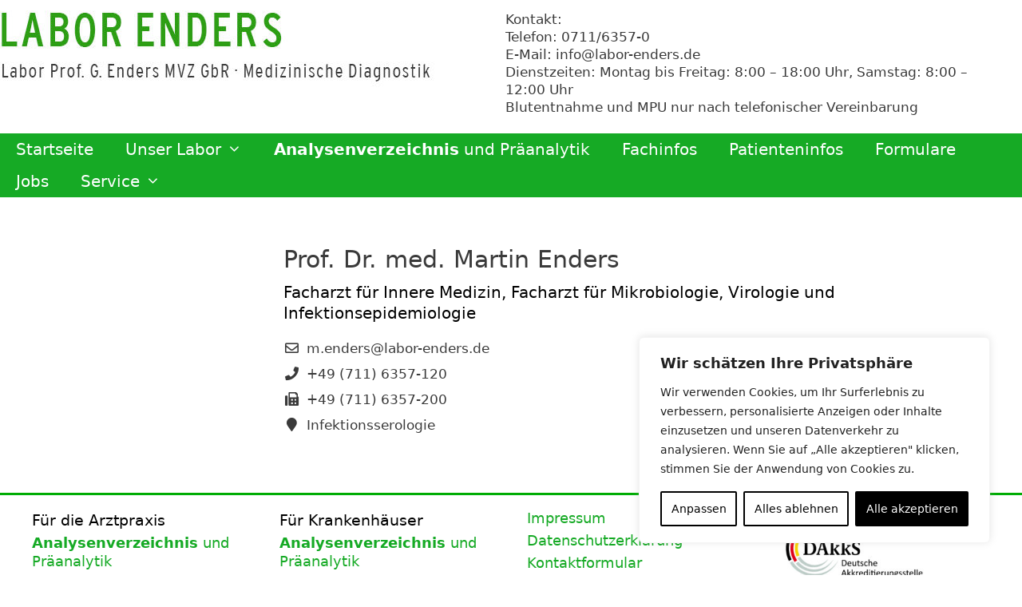

--- FILE ---
content_type: text/css
request_url: https://www.labor-enders.de/wp-content/plugins/ultimate-post-list-pro/public/css/ultimate-post-list-pro-public.css?ver=11.7.0
body_size: 673
content:
div.uplp-list form, div.uplp-list p { margin-bottom: 1em; }
div.uplp-list form img { display: inline; padding-left: 1em; padding-right: 1em; box-shadow: none; vertical-align: middle; border: 0 none; }
div.uplp-list ol { list-style: decimal outside none; margin-left: 1.5em; margin-right: 0; padding-left: 0; padding-right: 0; }
div.uplp-list ul { list-style: none outside none; overflow: hidden; margin-left: 0; margin-right: 0; padding-left: 0; padding-right: 0; }
div.uplp-list li { margin: 0 0 1.5em; }
div.uplp-list li:last-child { margin-bottom: 0; }
div.uplp-list li a span { display: block; }
#uplp-list-2401 li img { width: 75px; height: 75px; display: inline; float: left; margin: 0px 8px 8px 0px; }
#uplp-list-2401 li { margin-top: 0px; margin-bottom: 24px; margin-left: 0px; margin-right: 0px; border-top-width: 0px; border-bottom-width: 0px; border-left-width: 0px; border-right-width: 0px; -webkit-border-radius: 0px; -moz-border-radius: 0px; border-radius: 0px; padding-top: 0px; padding-bottom: 0px; padding-left: 0px; padding-right: 0px; clear: both; }
#uplp-list-2401 li ul.uplp-acf-link-list li { margin-bottom: 0; }
#uplp-list-2403 li img { width: 75px; height: 75px; display: inline; float: left; margin: 0px 8px 8px 0px; }
#uplp-list-2403 li { margin-top: 0px; margin-bottom: 24px; margin-left: 0px; margin-right: 0px; border-top-width: 0px; border-bottom-width: 0px; border-left-width: 0px; border-right-width: 0px; -webkit-border-radius: 0px; -moz-border-radius: 0px; border-radius: 0px; padding-top: 0px; padding-bottom: 0px; padding-left: 0px; padding-right: 0px; clear: both; }
#uplp-list-2403 li ul.uplp-acf-link-list li { margin-bottom: 0; }
#uplp-list-2403-bottomlink { text-align: center; }
#uplp-list-3127 li img { width: 75px; height: 75px; display: inline; float: left; margin: 0px 8px 8px 0px; }
#uplp-list-3127 li { margin-top: 0px; margin-bottom: 24px; margin-left: 0px; margin-right: 0px; border-top-width: 0px; border-bottom-width: 0px; border-left-width: 0px; border-right-width: 0px; -webkit-border-radius: 0px; -moz-border-radius: 0px; border-radius: 0px; padding-top: 0px; padding-bottom: 0px; padding-left: 0px; padding-right: 0px; clear: both; }
#uplp-list-3127 li ul.uplp-acf-link-list li { margin-bottom: 0; }
#uplp-list-6782 li img { width: 75px; height: 75px; display: inline; float: left; margin: 0px 8px 8px 0px; }
#uplp-list-6782 li { margin-top: 0px; margin-bottom: 40px; margin-left: 0px; margin-right: 0px; border-top-width: 1px; border-bottom-width: 1px; border-left-width: 1px; border-right-width: 1px; border-style: solid; border-color: #48c107; -webkit-border-radius: 0px; -moz-border-radius: 0px; border-radius: 0px; padding-top: 10px; padding-bottom: 10px; padding-left: 15px; padding-right: 5px; clear: both; }
#uplp-list-6782 li ul.uplp-acf-link-list li { margin-bottom: 0; }
#uplp-list-6782 li .uplp-post-title, #uplp-list-6782 li .uplp-post-title a { font-size: 23px; font-weight: normal; }
#uplp-list-6782-bottomlink { text-align: center; }
#uplp-list-7955 li img { width: 75px; height: 75px; display: inline; float: left; margin: 0px 8px 8px 0px; }
#uplp-list-7955 h4, #uplp-list-7955 .widget-title { font-weight: bold; }
#uplp-list-7955 li { margin-top: 0px; margin-bottom: 10px; margin-left: 0px; margin-right: 0px; border-top-width: 1px; border-bottom-width: 1px; border-left-width: 1px; border-right-width: 1px; -webkit-border-radius: 8px; -moz-border-radius: 8px; border-radius: 8px; padding-top: 10px; padding-bottom: 5px; padding-left: 20px; padding-right: 5px; -webkit-box-shadow: 2px 2px 0px 0px rgba( 63, 63, 63, 0.40 ); box-shadow: 2px 2px 0px 0px rgba( 63, 63, 63, 0.40 ); clear: both; }
#uplp-list-7955 li ul.uplp-acf-link-list li { margin-bottom: 0; }
#uplp-list-7955 li .uplp-post-title, #uplp-list-7955 li .uplp-post-title a { font-weight: bold; }
#uplp-list-7955-bottomlink { text-align: center; }


--- FILE ---
content_type: text/css
request_url: https://www.labor-enders.de/wp-content/uploads/tlp-team/team-sc.css?ver=1751987662
body_size: 5357
content:
/*sc-4283-start*/.rt-team-container.rt-team-container-4283 h3,                .rt-team-container.rt-team-container-4283 .isotope1 .team-member h3,                .rt-team-container.rt-team-container-4283 h3 a,.rt-team-container.rt-team-container-4283 .overlay h3 a,                .rt-team-container.rt-team-container-4283 .layout8 .tlp-overlay h3 a,                .rt-team-container.rt-team-container-4283 .layout9 .single-team-area h3 a,                .rt-team-container.rt-team-container-4283 .layout6 .tlp-info-block h3 a,                .rt-team-container.rt-team-container-4283 .carousel11 .single-team-area .ttp-member-title h3 a,                .rt-team-container.rt-team-container-4283 .layout10 .tlp-overlay .tlp-title h3 a,                .rt-team-container.rt-team-container-4283 .layout11 .single-team-area .ttp-member-title h3 a,                .rt-team-container.rt-team-container-4283 .layout12 .single-team-area h3 a,                .rt-team-container.rt-team-container-4283 .layout15 .single-team-area .ttp-member-title h3 a,                .rt-team-container.rt-team-container-4283 .isotope5 .tlp-overlay h3 a,                .rt-team-container.rt-team-container-4283 .isotope6 .single-team-area h3 a,                .rt-team-container.rt-team-container-4283 .isotope10 .single-team-area .ttp-member-title h3 a,                .rt-team-container.rt-team-container-4283 .single-team-area .tlp-content h3 a{ color:#16aa25;font-size:22px; }.rt-team-container.rt-team-container-4283 .tlp-position,.rt-team-container.rt-team-container-4283 .isotope10 .single-team-area .ttp-member-title .tlp-position a,.rt-team-container.rt-team-container-4283 .isotope1 .team-member .overlay .tlp-position,.rt-team-container.rt-team-container-4283 .layout11 .single-team-area .ttp-member-title .tlp-position a,.rt-team-container.rt-team-container-4283 .carousel11 .single-team-area .ttp-member-title .tlp-position a,.rt-team-container.rt-team-container-4283 .layout15 .single-team-area .ttp-member-title .tlp-position a,.rt-team-container.rt-team-container-4283 .tlp-position a,.rt-team-container.rt-team-container-4283 .overlay .tlp-position,.rt-team-container.rt-team-container-4283 .tlp-layout-isotope .overlay .tlp-position{ color:#3f3f3f;font-size:14px; }.rt-team-container.rt-team-container-4283 .tlp-email, .rt-team-container.rt-team-container-4283 .layout6 .contact-info i, .rt-team-container.rt-team-container-4283 .tlp-email a{ color:#3f3f3f;font-size:14px; }.rt-team-container.rt-team-container-4283 .tlp-phone a,.rt-team-container.rt-team-container-4283 .tlp-phone{color:#3f3f3f;font-size:14px;}.rt-team-container.rt-team-container-4283 .tlp-fax{color:#3f3f3f;font-size:14px;}.rt-team-container.rt-team-container-4283 .tlp-location{color:#3f3f3f;font-size:14px;}/*sc-4283-end*//*sc-4030-start*/.rt-team-container.rt-team-container-4030 h3,                .rt-team-container.rt-team-container-4030 .isotope1 .team-member h3,                .rt-team-container.rt-team-container-4030 h3 a,.rt-team-container.rt-team-container-4030 .overlay h3 a,                .rt-team-container.rt-team-container-4030 .layout8 .tlp-overlay h3 a,                .rt-team-container.rt-team-container-4030 .layout9 .single-team-area h3 a,                .rt-team-container.rt-team-container-4030 .layout6 .tlp-info-block h3 a,                .rt-team-container.rt-team-container-4030 .carousel11 .single-team-area .ttp-member-title h3 a,                .rt-team-container.rt-team-container-4030 .layout10 .tlp-overlay .tlp-title h3 a,                .rt-team-container.rt-team-container-4030 .layout11 .single-team-area .ttp-member-title h3 a,                .rt-team-container.rt-team-container-4030 .layout12 .single-team-area h3 a,                .rt-team-container.rt-team-container-4030 .layout15 .single-team-area .ttp-member-title h3 a,                .rt-team-container.rt-team-container-4030 .isotope5 .tlp-overlay h3 a,                .rt-team-container.rt-team-container-4030 .isotope6 .single-team-area h3 a,                .rt-team-container.rt-team-container-4030 .isotope10 .single-team-area .ttp-member-title h3 a,                .rt-team-container.rt-team-container-4030 .single-team-area .tlp-content h3 a{ color:#16aa25;font-size:22px; }.rt-team-container.rt-team-container-4030 .tlp-position,.rt-team-container.rt-team-container-4030 .isotope10 .single-team-area .ttp-member-title .tlp-position a,.rt-team-container.rt-team-container-4030 .isotope1 .team-member .overlay .tlp-position,.rt-team-container.rt-team-container-4030 .layout11 .single-team-area .ttp-member-title .tlp-position a,.rt-team-container.rt-team-container-4030 .carousel11 .single-team-area .ttp-member-title .tlp-position a,.rt-team-container.rt-team-container-4030 .layout15 .single-team-area .ttp-member-title .tlp-position a,.rt-team-container.rt-team-container-4030 .tlp-position a,.rt-team-container.rt-team-container-4030 .overlay .tlp-position,.rt-team-container.rt-team-container-4030 .tlp-layout-isotope .overlay .tlp-position{ color:#3f3f3f;font-size:14px; }.rt-team-container.rt-team-container-4030 .tlp-email, .rt-team-container.rt-team-container-4030 .layout6 .contact-info i, .rt-team-container.rt-team-container-4030 .tlp-email a{ color:#3f3f3f;font-size:14px; }.rt-team-container.rt-team-container-4030 .tlp-phone a,.rt-team-container.rt-team-container-4030 .tlp-phone{color:#3f3f3f;font-size:14px;}.rt-team-container.rt-team-container-4030 .tlp-fax{color:#3f3f3f;font-size:14px;}.rt-team-container.rt-team-container-4030 .tlp-location{color:#3f3f3f;font-size:14px;}/*sc-4030-end*//*sc-3855-start*/.rt-team-container.rt-team-container-3855 h3,                .rt-team-container.rt-team-container-3855 .isotope1 .team-member h3,                .rt-team-container.rt-team-container-3855 h3 a,.rt-team-container.rt-team-container-3855 .overlay h3 a,                .rt-team-container.rt-team-container-3855 .layout8 .tlp-overlay h3 a,                .rt-team-container.rt-team-container-3855 .layout9 .single-team-area h3 a,                .rt-team-container.rt-team-container-3855 .layout6 .tlp-info-block h3 a,                .rt-team-container.rt-team-container-3855 .carousel11 .single-team-area .ttp-member-title h3 a,                .rt-team-container.rt-team-container-3855 .layout10 .tlp-overlay .tlp-title h3 a,                .rt-team-container.rt-team-container-3855 .layout11 .single-team-area .ttp-member-title h3 a,                .rt-team-container.rt-team-container-3855 .layout12 .single-team-area h3 a,                .rt-team-container.rt-team-container-3855 .layout15 .single-team-area .ttp-member-title h3 a,                .rt-team-container.rt-team-container-3855 .isotope5 .tlp-overlay h3 a,                .rt-team-container.rt-team-container-3855 .isotope6 .single-team-area h3 a,                .rt-team-container.rt-team-container-3855 .isotope10 .single-team-area .ttp-member-title h3 a,                .rt-team-container.rt-team-container-3855 .single-team-area .tlp-content h3 a{ color:#16aa25;font-size:22px; }.rt-team-container.rt-team-container-3855 .tlp-position,.rt-team-container.rt-team-container-3855 .isotope10 .single-team-area .ttp-member-title .tlp-position a,.rt-team-container.rt-team-container-3855 .isotope1 .team-member .overlay .tlp-position,.rt-team-container.rt-team-container-3855 .layout11 .single-team-area .ttp-member-title .tlp-position a,.rt-team-container.rt-team-container-3855 .carousel11 .single-team-area .ttp-member-title .tlp-position a,.rt-team-container.rt-team-container-3855 .layout15 .single-team-area .ttp-member-title .tlp-position a,.rt-team-container.rt-team-container-3855 .tlp-position a,.rt-team-container.rt-team-container-3855 .overlay .tlp-position,.rt-team-container.rt-team-container-3855 .tlp-layout-isotope .overlay .tlp-position{ color:#3f3f3f;font-size:14px; }.rt-team-container.rt-team-container-3855 .tlp-email, .rt-team-container.rt-team-container-3855 .layout6 .contact-info i, .rt-team-container.rt-team-container-3855 .tlp-email a{ color:#3f3f3f;font-size:14px; }.rt-team-container.rt-team-container-3855 .tlp-phone a,.rt-team-container.rt-team-container-3855 .tlp-phone{color:#3f3f3f;font-size:14px;}.rt-team-container.rt-team-container-3855 .tlp-fax{color:#3f3f3f;font-size:14px;}.rt-team-container.rt-team-container-3855 .tlp-location{color:#3f3f3f;font-size:14px;}/*sc-3855-end*//*sc-3592-start*/.rt-team-container.rt-team-container-3592 .single-team-area .overlay a.detail-popup, .rt-team-container.rt-team-container-3592 .contact-info ul li i{color:#16aa25;}.rt-team-container.rt-team-container-3592 .single-team-area .skill-prog .fill,.tlp-team .rt-team-container.rt-team-container-3592 .tlp-content, .tlp-popup-wrap-3592 .tlp-tooltip + .tooltip > .tooltip-inner, .tlp-modal-3592 .tlp-tooltip + .tooltip > .tooltip-inner, .rt-modal--3592 .tlp-tooltip + .tooltip > .tooltip-inner,.rt-team-container.rt-team-container-3592 .layout1 .tlp-content,.rt-team-container.rt-team-container-3592 .layout11 .single-team-area .tlp-title,.rt-team-container.rt-team-container-3592 .carousel7 .single-team-area .team-name,.rt-team-container.rt-team-container-3592 .layout14 .rt-grid-item .tlp-overlay, .rt-team-container.rt-team-container-3592 .carousel8 .rt-grid-item .tlp-overlay,.rt-team-container.rt-team-container-3592 .isotope6 .single-team-area h3 .team-name,.rt-team-container.rt-team-container-3592 .carousel8 .rt-grid-item .tlp-overlay .social-icons:before,.rt-team-container.rt-team-container-3592 .layout14 .rt-grid-item .tlp-overlay .social-icons:before,.rt-team-container.rt-team-container-3592 .skill-prog .fill,.rt-team-container.rt-team-container-3592 .special-selected-top-wrap .ttp-label,#rt-smart-modal-container.rt-modal-3592 .rt-smart-modal-header,.rt-team-container.rt-team-container-3592 .layout6 .tlp-info-block, .rt-team-container.rt-team-container-3592 .isotope-free .tlp-content, .rt-team-container.rt-team-container-3592 .carousel9 .single-team-area .tlp-overlay{background:#16aa25 !important;}.rt-team-container.rt-team-container-3592 .layout15 .single-team-area:before,.rt-team-container.rt-team-container-3592 .isotope10 .single-team-area:before,.rt-team-container.rt-team-container-3592 .carousel11 .single-team-area:before{background:rgba(22,170,37,0.8)}#rt-smart-modal-container.loading.rt-modal-3592 .rt-spinner, .rt-team-container.rt-team-container-3592 .tlp-team-skill .tooltip.top .tooltip-arrow, .tlp-popup-wrap-3592 .tlp-tooltip + .tooltip > .tooltip-arrow, .tlp-modal-3592 .tlp-tooltip + .tooltip > .tooltip-arrow, .rt-modal-3592 .tlp-tooltip + .tooltip > .tooltip-arrow {border-top-color:#16aa25;}.rt-team-container.rt-team-container-3592 .layout6 .tlp-right-arrow:after{border-color: transparent #16aa25;}.rt-team-container.rt-team-container-3592 .layout6 .tlp-left-arrow:after{border-color:#16aa25 transparent transparent;}.rt-team-container.rt-team-container-3592 .layout12 .single-team-area h3 .team-name,.rt-team-container.rt-team-container-3592 .isotope6 .single-team-area h3 .team-name,.rt-team-container.rt-team-container-3592  .layout12 .single-team-area h3 .team-name,.rt-team-container.rt-team-container-3592 .isotope6 .single-team-area h3 .team-name {background:#16aa25;}.rt-modal-3592 .skill-prog .fill, .tlp-modal-3592 .md-content, .tlp-modal-3592 .md-content > .tlp-md-content-holder .tlp-md-content, .tlp-popup-wrap-3592 .tlp-popup-navigation-wrap,.tlp-popup-wrap-3592 .skill-prog .fill, .tlp-modal-3592 .skill-prog .fill{background-color:#16aa25;}.rt-team-container.rt-team-container-3592 .special-selected-top-wrap .img:after{background:rgba(22,170,37,0.2)}#rt-smart-modal-container.rt-modal-3592 .rt-smart-modal-header a.rt-smart-nav-item{-webkit-text-stroke: 1px rgb(22,170,37);}#rt-smart-modal-container.rt-modal-3592 .rt-smart-modal-header a.rt-smart-modal-close{-webkit-text-stroke: 6px rgb(22,170,37);}.rt-team-container.rt-team-container-3592 h3,                .rt-team-container.rt-team-container-3592 .isotope1 .team-member h3,                .rt-team-container.rt-team-container-3592 h3 a,.rt-team-container.rt-team-container-3592 .overlay h3 a,                .rt-team-container.rt-team-container-3592 .layout8 .tlp-overlay h3 a,                .rt-team-container.rt-team-container-3592 .layout9 .single-team-area h3 a,                .rt-team-container.rt-team-container-3592 .layout6 .tlp-info-block h3 a,                .rt-team-container.rt-team-container-3592 .carousel11 .single-team-area .ttp-member-title h3 a,                .rt-team-container.rt-team-container-3592 .layout10 .tlp-overlay .tlp-title h3 a,                .rt-team-container.rt-team-container-3592 .layout11 .single-team-area .ttp-member-title h3 a,                .rt-team-container.rt-team-container-3592 .layout12 .single-team-area h3 a,                .rt-team-container.rt-team-container-3592 .layout15 .single-team-area .ttp-member-title h3 a,                .rt-team-container.rt-team-container-3592 .isotope5 .tlp-overlay h3 a,                .rt-team-container.rt-team-container-3592 .isotope6 .single-team-area h3 a,                .rt-team-container.rt-team-container-3592 .isotope10 .single-team-area .ttp-member-title h3 a,                .rt-team-container.rt-team-container-3592 .single-team-area .tlp-content h3 a{ color:#16aa25;font-size:22px; }.rt-team-container.rt-team-container-3592 .tlp-position,.rt-team-container.rt-team-container-3592 .isotope10 .single-team-area .ttp-member-title .tlp-position a,.rt-team-container.rt-team-container-3592 .isotope1 .team-member .overlay .tlp-position,.rt-team-container.rt-team-container-3592 .layout11 .single-team-area .ttp-member-title .tlp-position a,.rt-team-container.rt-team-container-3592 .carousel11 .single-team-area .ttp-member-title .tlp-position a,.rt-team-container.rt-team-container-3592 .layout15 .single-team-area .ttp-member-title .tlp-position a,.rt-team-container.rt-team-container-3592 .tlp-position a,.rt-team-container.rt-team-container-3592 .overlay .tlp-position,.rt-team-container.rt-team-container-3592 .tlp-layout-isotope .overlay .tlp-position{ color:#3f3f3f;font-size:18px; }.rt-team-container.rt-team-container-3592 .tlp-email, .rt-team-container.rt-team-container-3592 .layout6 .contact-info i, .rt-team-container.rt-team-container-3592 .tlp-email a{ color:#3f3f3f;font-size:12px; }.rt-team-container.rt-team-container-3592 .tlp-phone a,.rt-team-container.rt-team-container-3592 .tlp-phone{color:#3f3f3f;font-size:12px;}.rt-team-container.rt-team-container-3592 .tlp-fax{color:#3f3f3f;font-size:12px;}.rt-team-container.rt-team-container-3592 .tlp-location{color:#3d3d3d;font-size:12px;}/*sc-3592-end*//*sc-3488-start*/.rt-team-container.rt-team-container-3488 h3,                .rt-team-container.rt-team-container-3488 .isotope1 .team-member h3,                .rt-team-container.rt-team-container-3488 h3 a,.rt-team-container.rt-team-container-3488 .overlay h3 a,                .rt-team-container.rt-team-container-3488 .layout8 .tlp-overlay h3 a,                .rt-team-container.rt-team-container-3488 .layout9 .single-team-area h3 a,                .rt-team-container.rt-team-container-3488 .layout6 .tlp-info-block h3 a,                .rt-team-container.rt-team-container-3488 .carousel11 .single-team-area .ttp-member-title h3 a,                .rt-team-container.rt-team-container-3488 .layout10 .tlp-overlay .tlp-title h3 a,                .rt-team-container.rt-team-container-3488 .layout11 .single-team-area .ttp-member-title h3 a,                .rt-team-container.rt-team-container-3488 .layout12 .single-team-area h3 a,                .rt-team-container.rt-team-container-3488 .layout15 .single-team-area .ttp-member-title h3 a,                .rt-team-container.rt-team-container-3488 .isotope5 .tlp-overlay h3 a,                .rt-team-container.rt-team-container-3488 .isotope6 .single-team-area h3 a,                .rt-team-container.rt-team-container-3488 .isotope10 .single-team-area .ttp-member-title h3 a,                .rt-team-container.rt-team-container-3488 .single-team-area .tlp-content h3 a{ color:#16aa25;font-size:22px; }.rt-team-container.rt-team-container-3488 .tlp-position,.rt-team-container.rt-team-container-3488 .isotope10 .single-team-area .ttp-member-title .tlp-position a,.rt-team-container.rt-team-container-3488 .isotope1 .team-member .overlay .tlp-position,.rt-team-container.rt-team-container-3488 .layout11 .single-team-area .ttp-member-title .tlp-position a,.rt-team-container.rt-team-container-3488 .carousel11 .single-team-area .ttp-member-title .tlp-position a,.rt-team-container.rt-team-container-3488 .layout15 .single-team-area .ttp-member-title .tlp-position a,.rt-team-container.rt-team-container-3488 .tlp-position a,.rt-team-container.rt-team-container-3488 .overlay .tlp-position,.rt-team-container.rt-team-container-3488 .tlp-layout-isotope .overlay .tlp-position{ color:#3f3f3f;font-size:14px; }.rt-team-container.rt-team-container-3488 .tlp-email, .rt-team-container.rt-team-container-3488 .layout6 .contact-info i, .rt-team-container.rt-team-container-3488 .tlp-email a{ color:#3f3f3f;font-size:14px; }.rt-team-container.rt-team-container-3488 .tlp-phone a,.rt-team-container.rt-team-container-3488 .tlp-phone{color:#3f3f3f;font-size:14px;}.rt-team-container.rt-team-container-3488 .tlp-fax{color:#3f3f3f;font-size:14px;}.rt-team-container.rt-team-container-3488 .tlp-location{color:#3f3f3f;font-size:14px;}/*sc-3488-end*//*sc-3433-start*/.rt-team-container.rt-team-container-3433 h3,                .rt-team-container.rt-team-container-3433 .isotope1 .team-member h3,                .rt-team-container.rt-team-container-3433 h3 a,.rt-team-container.rt-team-container-3433 .overlay h3 a,                .rt-team-container.rt-team-container-3433 .layout8 .tlp-overlay h3 a,                .rt-team-container.rt-team-container-3433 .layout9 .single-team-area h3 a,                .rt-team-container.rt-team-container-3433 .layout6 .tlp-info-block h3 a,                .rt-team-container.rt-team-container-3433 .carousel11 .single-team-area .ttp-member-title h3 a,                .rt-team-container.rt-team-container-3433 .layout10 .tlp-overlay .tlp-title h3 a,                .rt-team-container.rt-team-container-3433 .layout11 .single-team-area .ttp-member-title h3 a,                .rt-team-container.rt-team-container-3433 .layout12 .single-team-area h3 a,                .rt-team-container.rt-team-container-3433 .layout15 .single-team-area .ttp-member-title h3 a,                .rt-team-container.rt-team-container-3433 .isotope5 .tlp-overlay h3 a,                .rt-team-container.rt-team-container-3433 .isotope6 .single-team-area h3 a,                .rt-team-container.rt-team-container-3433 .isotope10 .single-team-area .ttp-member-title h3 a,                .rt-team-container.rt-team-container-3433 .single-team-area .tlp-content h3 a{ color:#16aa25;font-size:22px; }.rt-team-container.rt-team-container-3433 .tlp-position,.rt-team-container.rt-team-container-3433 .isotope10 .single-team-area .ttp-member-title .tlp-position a,.rt-team-container.rt-team-container-3433 .isotope1 .team-member .overlay .tlp-position,.rt-team-container.rt-team-container-3433 .layout11 .single-team-area .ttp-member-title .tlp-position a,.rt-team-container.rt-team-container-3433 .carousel11 .single-team-area .ttp-member-title .tlp-position a,.rt-team-container.rt-team-container-3433 .layout15 .single-team-area .ttp-member-title .tlp-position a,.rt-team-container.rt-team-container-3433 .tlp-position a,.rt-team-container.rt-team-container-3433 .overlay .tlp-position,.rt-team-container.rt-team-container-3433 .tlp-layout-isotope .overlay .tlp-position{ color:#3f3f3f;font-size:14px; }.rt-team-container.rt-team-container-3433 .tlp-email, .rt-team-container.rt-team-container-3433 .layout6 .contact-info i, .rt-team-container.rt-team-container-3433 .tlp-email a{ color:#3f3f3f;font-size:14px; }.rt-team-container.rt-team-container-3433 .tlp-phone a,.rt-team-container.rt-team-container-3433 .tlp-phone{color:#3f3f3f;font-size:14px;}.rt-team-container.rt-team-container-3433 .tlp-fax{color:#3f3f3f;font-size:14px;}.rt-team-container.rt-team-container-3433 .tlp-location{color:#3f3f3f;font-size:14px;}/*sc-3433-end*//*sc-3399-start*/.rt-team-container.rt-team-container-3399 h3,                .rt-team-container.rt-team-container-3399 .isotope1 .team-member h3,                .rt-team-container.rt-team-container-3399 h3 a,.rt-team-container.rt-team-container-3399 .overlay h3 a,                .rt-team-container.rt-team-container-3399 .layout8 .tlp-overlay h3 a,                .rt-team-container.rt-team-container-3399 .layout9 .single-team-area h3 a,                .rt-team-container.rt-team-container-3399 .layout6 .tlp-info-block h3 a,                .rt-team-container.rt-team-container-3399 .carousel11 .single-team-area .ttp-member-title h3 a,                .rt-team-container.rt-team-container-3399 .layout10 .tlp-overlay .tlp-title h3 a,                .rt-team-container.rt-team-container-3399 .layout11 .single-team-area .ttp-member-title h3 a,                .rt-team-container.rt-team-container-3399 .layout12 .single-team-area h3 a,                .rt-team-container.rt-team-container-3399 .layout15 .single-team-area .ttp-member-title h3 a,                .rt-team-container.rt-team-container-3399 .isotope5 .tlp-overlay h3 a,                .rt-team-container.rt-team-container-3399 .isotope6 .single-team-area h3 a,                .rt-team-container.rt-team-container-3399 .isotope10 .single-team-area .ttp-member-title h3 a,                .rt-team-container.rt-team-container-3399 .single-team-area .tlp-content h3 a{ color:#16aa25;font-size:22px; }.rt-team-container.rt-team-container-3399 .tlp-position,.rt-team-container.rt-team-container-3399 .isotope10 .single-team-area .ttp-member-title .tlp-position a,.rt-team-container.rt-team-container-3399 .isotope1 .team-member .overlay .tlp-position,.rt-team-container.rt-team-container-3399 .layout11 .single-team-area .ttp-member-title .tlp-position a,.rt-team-container.rt-team-container-3399 .carousel11 .single-team-area .ttp-member-title .tlp-position a,.rt-team-container.rt-team-container-3399 .layout15 .single-team-area .ttp-member-title .tlp-position a,.rt-team-container.rt-team-container-3399 .tlp-position a,.rt-team-container.rt-team-container-3399 .overlay .tlp-position,.rt-team-container.rt-team-container-3399 .tlp-layout-isotope .overlay .tlp-position{ color:#3f3f3f;font-size:14px; }.rt-team-container.rt-team-container-3399 .tlp-email, .rt-team-container.rt-team-container-3399 .layout6 .contact-info i, .rt-team-container.rt-team-container-3399 .tlp-email a{ color:#3f3f3f;font-size:14px; }.rt-team-container.rt-team-container-3399 .tlp-phone a,.rt-team-container.rt-team-container-3399 .tlp-phone{color:#3f3f3f;font-size:14px;}.rt-team-container.rt-team-container-3399 .tlp-fax{color:#3f3f3f;font-size:14px;}.rt-team-container.rt-team-container-3399 .tlp-location{color:#3f3f3f;font-size:14px;}/*sc-3399-end*//*sc-2789-start*/.rt-team-container.rt-team-container-2789 h3,                .rt-team-container.rt-team-container-2789 .isotope1 .team-member h3,                .rt-team-container.rt-team-container-2789 h3 a,.rt-team-container.rt-team-container-2789 .overlay h3 a,                .rt-team-container.rt-team-container-2789 .layout8 .tlp-overlay h3 a,                .rt-team-container.rt-team-container-2789 .layout9 .single-team-area h3 a,                .rt-team-container.rt-team-container-2789 .layout6 .tlp-info-block h3 a,                .rt-team-container.rt-team-container-2789 .carousel11 .single-team-area .ttp-member-title h3 a,                .rt-team-container.rt-team-container-2789 .layout10 .tlp-overlay .tlp-title h3 a,                .rt-team-container.rt-team-container-2789 .layout11 .single-team-area .ttp-member-title h3 a,                .rt-team-container.rt-team-container-2789 .layout12 .single-team-area h3 a,                .rt-team-container.rt-team-container-2789 .layout15 .single-team-area .ttp-member-title h3 a,                .rt-team-container.rt-team-container-2789 .isotope5 .tlp-overlay h3 a,                .rt-team-container.rt-team-container-2789 .isotope6 .single-team-area h3 a,                .rt-team-container.rt-team-container-2789 .isotope10 .single-team-area .ttp-member-title h3 a,                .rt-team-container.rt-team-container-2789 .single-team-area .tlp-content h3 a{ color:#16aa25;font-size:22px; }.rt-team-container.rt-team-container-2789 .tlp-position,.rt-team-container.rt-team-container-2789 .isotope10 .single-team-area .ttp-member-title .tlp-position a,.rt-team-container.rt-team-container-2789 .isotope1 .team-member .overlay .tlp-position,.rt-team-container.rt-team-container-2789 .layout11 .single-team-area .ttp-member-title .tlp-position a,.rt-team-container.rt-team-container-2789 .carousel11 .single-team-area .ttp-member-title .tlp-position a,.rt-team-container.rt-team-container-2789 .layout15 .single-team-area .ttp-member-title .tlp-position a,.rt-team-container.rt-team-container-2789 .tlp-position a,.rt-team-container.rt-team-container-2789 .overlay .tlp-position,.rt-team-container.rt-team-container-2789 .tlp-layout-isotope .overlay .tlp-position{ color:#3f3f3f;font-size:14px; }.rt-team-container.rt-team-container-2789 .short-bio p,.rt-team-container.rt-team-container-2789 .short-bio p a,.rt-team-container.rt-team-container-2789 .overlay .short-bio p, .rt-team-container.rt-team-container-2789 .overlay .short-bio p a{font-size:14px;}.rt-team-container.rt-team-container-2789 .tlp-email, .rt-team-container.rt-team-container-2789 .layout6 .contact-info i, .rt-team-container.rt-team-container-2789 .tlp-email a{ color:#3f3f3f;font-size:14px; }.rt-team-container.rt-team-container-2789 .tlp-web-url a,.rt-team-container.rt-team-container-2789 .tlp-url{font-size:14px;}.rt-team-container.rt-team-container-2789 .tlp-phone a,.rt-team-container.rt-team-container-2789 .tlp-phone{color:#3f3f3f;font-size:14px;}.rt-team-container.rt-team-container-2789 .tlp-mobile{font-size:14px;}.rt-team-container.rt-team-container-2789 .tlp-fax{color:#3f3f3f;font-size:14px;}.rt-team-container.rt-team-container-2789 .tlp-location{color:#3f3f3f;font-size:14px;}.rt-team-container.rt-team-container-2789 .skill_name{font-size:14px;}.rt-modal-2789 .skill-prog .fill, .tlp-modal-2789 .skill-prog .fill, .tlp-popup-wrap-2789 .skill-prog .fill{background: }.rt-team-container.rt-team-container-2789 .overlay .social-icons a,.rt-team-container.rt-team-container-2789 .isotope8 .single-team-area .tlp-overlay .social-icons a,.rt-team-container.rt-team-container-2789 .tlp-social,.rt-team-container.rt-team-container-2789 .social-icons a{ font-size:14px; }/*sc-2789-end*//*sc-2784-start*/.rt-team-container.rt-team-container-2784 h3,                .rt-team-container.rt-team-container-2784 .isotope1 .team-member h3,                .rt-team-container.rt-team-container-2784 h3 a,.rt-team-container.rt-team-container-2784 .overlay h3 a,                .rt-team-container.rt-team-container-2784 .layout8 .tlp-overlay h3 a,                .rt-team-container.rt-team-container-2784 .layout9 .single-team-area h3 a,                .rt-team-container.rt-team-container-2784 .layout6 .tlp-info-block h3 a,                .rt-team-container.rt-team-container-2784 .carousel11 .single-team-area .ttp-member-title h3 a,                .rt-team-container.rt-team-container-2784 .layout10 .tlp-overlay .tlp-title h3 a,                .rt-team-container.rt-team-container-2784 .layout11 .single-team-area .ttp-member-title h3 a,                .rt-team-container.rt-team-container-2784 .layout12 .single-team-area h3 a,                .rt-team-container.rt-team-container-2784 .layout15 .single-team-area .ttp-member-title h3 a,                .rt-team-container.rt-team-container-2784 .isotope5 .tlp-overlay h3 a,                .rt-team-container.rt-team-container-2784 .isotope6 .single-team-area h3 a,                .rt-team-container.rt-team-container-2784 .isotope10 .single-team-area .ttp-member-title h3 a,                .rt-team-container.rt-team-container-2784 .single-team-area .tlp-content h3 a{ color:#16aa25;font-size:22px; }.rt-team-container.rt-team-container-2784 .tlp-position,.rt-team-container.rt-team-container-2784 .isotope10 .single-team-area .ttp-member-title .tlp-position a,.rt-team-container.rt-team-container-2784 .isotope1 .team-member .overlay .tlp-position,.rt-team-container.rt-team-container-2784 .layout11 .single-team-area .ttp-member-title .tlp-position a,.rt-team-container.rt-team-container-2784 .carousel11 .single-team-area .ttp-member-title .tlp-position a,.rt-team-container.rt-team-container-2784 .layout15 .single-team-area .ttp-member-title .tlp-position a,.rt-team-container.rt-team-container-2784 .tlp-position a,.rt-team-container.rt-team-container-2784 .overlay .tlp-position,.rt-team-container.rt-team-container-2784 .tlp-layout-isotope .overlay .tlp-position{ color:#3f3f3f;font-size:14px; }.rt-team-container.rt-team-container-2784 .short-bio p,.rt-team-container.rt-team-container-2784 .short-bio p a,.rt-team-container.rt-team-container-2784 .overlay .short-bio p, .rt-team-container.rt-team-container-2784 .overlay .short-bio p a{font-size:12px;}.rt-team-container.rt-team-container-2784 .tlp-email, .rt-team-container.rt-team-container-2784 .layout6 .contact-info i, .rt-team-container.rt-team-container-2784 .tlp-email a{ color:#3f3f3f;font-size:14px; }.rt-team-container.rt-team-container-2784 .tlp-phone a,.rt-team-container.rt-team-container-2784 .tlp-phone{color:#3f3f3f;font-size:14px;}.rt-team-container.rt-team-container-2784 .tlp-mobile{font-size:12px;}.rt-team-container.rt-team-container-2784 .tlp-fax{color:#3f3f3f;font-size:14px;}.rt-team-container.rt-team-container-2784 .tlp-location{color:#3f3f3f;font-size:14px;}/*sc-2784-end*//*sc-2033-start*/.rt-team-container.rt-team-container-2033 h3,                .rt-team-container.rt-team-container-2033 .isotope1 .team-member h3,                .rt-team-container.rt-team-container-2033 h3 a,.rt-team-container.rt-team-container-2033 .overlay h3 a,                .rt-team-container.rt-team-container-2033 .layout8 .tlp-overlay h3 a,                .rt-team-container.rt-team-container-2033 .layout9 .single-team-area h3 a,                .rt-team-container.rt-team-container-2033 .layout6 .tlp-info-block h3 a,                .rt-team-container.rt-team-container-2033 .carousel11 .single-team-area .ttp-member-title h3 a,                .rt-team-container.rt-team-container-2033 .layout10 .tlp-overlay .tlp-title h3 a,                .rt-team-container.rt-team-container-2033 .layout11 .single-team-area .ttp-member-title h3 a,                .rt-team-container.rt-team-container-2033 .layout12 .single-team-area h3 a,                .rt-team-container.rt-team-container-2033 .layout15 .single-team-area .ttp-member-title h3 a,                .rt-team-container.rt-team-container-2033 .isotope5 .tlp-overlay h3 a,                .rt-team-container.rt-team-container-2033 .isotope6 .single-team-area h3 a,                .rt-team-container.rt-team-container-2033 .isotope10 .single-team-area .ttp-member-title h3 a,                .rt-team-container.rt-team-container-2033 .single-team-area .tlp-content h3 a{ color:#16aa25;font-size:22px; }.rt-team-container.rt-team-container-2033 .tlp-position,.rt-team-container.rt-team-container-2033 .isotope10 .single-team-area .ttp-member-title .tlp-position a,.rt-team-container.rt-team-container-2033 .isotope1 .team-member .overlay .tlp-position,.rt-team-container.rt-team-container-2033 .layout11 .single-team-area .ttp-member-title .tlp-position a,.rt-team-container.rt-team-container-2033 .carousel11 .single-team-area .ttp-member-title .tlp-position a,.rt-team-container.rt-team-container-2033 .layout15 .single-team-area .ttp-member-title .tlp-position a,.rt-team-container.rt-team-container-2033 .tlp-position a,.rt-team-container.rt-team-container-2033 .overlay .tlp-position,.rt-team-container.rt-team-container-2033 .tlp-layout-isotope .overlay .tlp-position{ color:#3f3f3f;font-size:14px; }.rt-team-container.rt-team-container-2033 .tlp-email, .rt-team-container.rt-team-container-2033 .layout6 .contact-info i, .rt-team-container.rt-team-container-2033 .tlp-email a{ color:#3f3f3f;font-size:14px; }.rt-team-container.rt-team-container-2033 .tlp-phone a,.rt-team-container.rt-team-container-2033 .tlp-phone{color:#3f3f3f;font-size:14px;}.rt-team-container.rt-team-container-2033 .tlp-fax{color:#3f3f3f;font-size:14px;}.rt-team-container.rt-team-container-2033 .tlp-location{color:#3f3f3f;font-size:14px;}/*sc-2033-end*//*sc-2013-start*/.rt-team-container.rt-team-container-2013 h3,                .rt-team-container.rt-team-container-2013 .isotope1 .team-member h3,                .rt-team-container.rt-team-container-2013 h3 a,.rt-team-container.rt-team-container-2013 .overlay h3 a,                .rt-team-container.rt-team-container-2013 .layout8 .tlp-overlay h3 a,                .rt-team-container.rt-team-container-2013 .layout9 .single-team-area h3 a,                .rt-team-container.rt-team-container-2013 .layout6 .tlp-info-block h3 a,                .rt-team-container.rt-team-container-2013 .carousel11 .single-team-area .ttp-member-title h3 a,                .rt-team-container.rt-team-container-2013 .layout10 .tlp-overlay .tlp-title h3 a,                .rt-team-container.rt-team-container-2013 .layout11 .single-team-area .ttp-member-title h3 a,                .rt-team-container.rt-team-container-2013 .layout12 .single-team-area h3 a,                .rt-team-container.rt-team-container-2013 .layout15 .single-team-area .ttp-member-title h3 a,                .rt-team-container.rt-team-container-2013 .isotope5 .tlp-overlay h3 a,                .rt-team-container.rt-team-container-2013 .isotope6 .single-team-area h3 a,                .rt-team-container.rt-team-container-2013 .isotope10 .single-team-area .ttp-member-title h3 a,                .rt-team-container.rt-team-container-2013 .single-team-area .tlp-content h3 a{ color:#16aa25;font-size:22px; }.rt-team-container.rt-team-container-2013 .tlp-position,.rt-team-container.rt-team-container-2013 .isotope10 .single-team-area .ttp-member-title .tlp-position a,.rt-team-container.rt-team-container-2013 .isotope1 .team-member .overlay .tlp-position,.rt-team-container.rt-team-container-2013 .layout11 .single-team-area .ttp-member-title .tlp-position a,.rt-team-container.rt-team-container-2013 .carousel11 .single-team-area .ttp-member-title .tlp-position a,.rt-team-container.rt-team-container-2013 .layout15 .single-team-area .ttp-member-title .tlp-position a,.rt-team-container.rt-team-container-2013 .tlp-position a,.rt-team-container.rt-team-container-2013 .overlay .tlp-position,.rt-team-container.rt-team-container-2013 .tlp-layout-isotope .overlay .tlp-position{ color:#3f3f3f;font-size:14px; }.rt-team-container.rt-team-container-2013 .tlp-email, .rt-team-container.rt-team-container-2013 .layout6 .contact-info i, .rt-team-container.rt-team-container-2013 .tlp-email a{ color:#3f3f3f;font-size:14px; }.rt-team-container.rt-team-container-2013 .tlp-phone a,.rt-team-container.rt-team-container-2013 .tlp-phone{color:#3f3f3f;font-size:14px;}.rt-team-container.rt-team-container-2013 .tlp-fax{color:#3f3f3f;font-size:14px;}.rt-team-container.rt-team-container-2013 .tlp-location{color:#3f3f3f;font-size:14px;}/*sc-2013-end*//*sc-2011-start*/.rt-team-container.rt-team-container-2011 h3,                .rt-team-container.rt-team-container-2011 .isotope1 .team-member h3,                .rt-team-container.rt-team-container-2011 h3 a,.rt-team-container.rt-team-container-2011 .overlay h3 a,                .rt-team-container.rt-team-container-2011 .layout8 .tlp-overlay h3 a,                .rt-team-container.rt-team-container-2011 .layout9 .single-team-area h3 a,                .rt-team-container.rt-team-container-2011 .layout6 .tlp-info-block h3 a,                .rt-team-container.rt-team-container-2011 .carousel11 .single-team-area .ttp-member-title h3 a,                .rt-team-container.rt-team-container-2011 .layout10 .tlp-overlay .tlp-title h3 a,                .rt-team-container.rt-team-container-2011 .layout11 .single-team-area .ttp-member-title h3 a,                .rt-team-container.rt-team-container-2011 .layout12 .single-team-area h3 a,                .rt-team-container.rt-team-container-2011 .layout15 .single-team-area .ttp-member-title h3 a,                .rt-team-container.rt-team-container-2011 .isotope5 .tlp-overlay h3 a,                .rt-team-container.rt-team-container-2011 .isotope6 .single-team-area h3 a,                .rt-team-container.rt-team-container-2011 .isotope10 .single-team-area .ttp-member-title h3 a,                .rt-team-container.rt-team-container-2011 .single-team-area .tlp-content h3 a{ color:#16aa25;font-size:22px; }.rt-team-container.rt-team-container-2011 .tlp-position,.rt-team-container.rt-team-container-2011 .isotope10 .single-team-area .ttp-member-title .tlp-position a,.rt-team-container.rt-team-container-2011 .isotope1 .team-member .overlay .tlp-position,.rt-team-container.rt-team-container-2011 .layout11 .single-team-area .ttp-member-title .tlp-position a,.rt-team-container.rt-team-container-2011 .carousel11 .single-team-area .ttp-member-title .tlp-position a,.rt-team-container.rt-team-container-2011 .layout15 .single-team-area .ttp-member-title .tlp-position a,.rt-team-container.rt-team-container-2011 .tlp-position a,.rt-team-container.rt-team-container-2011 .overlay .tlp-position,.rt-team-container.rt-team-container-2011 .tlp-layout-isotope .overlay .tlp-position{ color:#3f3f3f;font-size:14px; }.rt-team-container.rt-team-container-2011 .tlp-email, .rt-team-container.rt-team-container-2011 .layout6 .contact-info i, .rt-team-container.rt-team-container-2011 .tlp-email a{ color:#3f3f3f;font-size:14px; }.rt-team-container.rt-team-container-2011 .tlp-phone a,.rt-team-container.rt-team-container-2011 .tlp-phone{color:#3f3f3f;font-size:14px;}.rt-team-container.rt-team-container-2011 .tlp-fax{color:#3f3f3f;font-size:14px;}.rt-team-container.rt-team-container-2011 .tlp-location{color:#3f3f3f;font-size:14px;}/*sc-2011-end*//*sc-1805-start*/.rt-team-container.rt-team-container-1805 h3,                .rt-team-container.rt-team-container-1805 .isotope1 .team-member h3,                .rt-team-container.rt-team-container-1805 h3 a,.rt-team-container.rt-team-container-1805 .overlay h3 a,                .rt-team-container.rt-team-container-1805 .layout8 .tlp-overlay h3 a,                .rt-team-container.rt-team-container-1805 .layout9 .single-team-area h3 a,                .rt-team-container.rt-team-container-1805 .layout6 .tlp-info-block h3 a,                .rt-team-container.rt-team-container-1805 .carousel11 .single-team-area .ttp-member-title h3 a,                .rt-team-container.rt-team-container-1805 .layout10 .tlp-overlay .tlp-title h3 a,                .rt-team-container.rt-team-container-1805 .layout11 .single-team-area .ttp-member-title h3 a,                .rt-team-container.rt-team-container-1805 .layout12 .single-team-area h3 a,                .rt-team-container.rt-team-container-1805 .layout15 .single-team-area .ttp-member-title h3 a,                .rt-team-container.rt-team-container-1805 .isotope5 .tlp-overlay h3 a,                .rt-team-container.rt-team-container-1805 .isotope6 .single-team-area h3 a,                .rt-team-container.rt-team-container-1805 .isotope10 .single-team-area .ttp-member-title h3 a,                .rt-team-container.rt-team-container-1805 .single-team-area .tlp-content h3 a{ color:#16aa25;font-size:22px; }.rt-team-container.rt-team-container-1805 .tlp-position,.rt-team-container.rt-team-container-1805 .isotope10 .single-team-area .ttp-member-title .tlp-position a,.rt-team-container.rt-team-container-1805 .isotope1 .team-member .overlay .tlp-position,.rt-team-container.rt-team-container-1805 .layout11 .single-team-area .ttp-member-title .tlp-position a,.rt-team-container.rt-team-container-1805 .carousel11 .single-team-area .ttp-member-title .tlp-position a,.rt-team-container.rt-team-container-1805 .layout15 .single-team-area .ttp-member-title .tlp-position a,.rt-team-container.rt-team-container-1805 .tlp-position a,.rt-team-container.rt-team-container-1805 .overlay .tlp-position,.rt-team-container.rt-team-container-1805 .tlp-layout-isotope .overlay .tlp-position{ color:#3f3f3f;font-size:14px; }.rt-team-container.rt-team-container-1805 .tlp-email, .rt-team-container.rt-team-container-1805 .layout6 .contact-info i, .rt-team-container.rt-team-container-1805 .tlp-email a{ color:#3f3f3f;font-size:14px; }.rt-team-container.rt-team-container-1805 .tlp-phone a,.rt-team-container.rt-team-container-1805 .tlp-phone{color:#3f3f3f;font-size:12px;}.rt-team-container.rt-team-container-1805 .tlp-mobile{font-size:12px;}.rt-team-container.rt-team-container-1805 .tlp-fax{color:#3f3f3f;font-size:12px;}.rt-team-container.rt-team-container-1805 .tlp-location{color:#3f3f3f;font-size:14px;}/*sc-1805-end*//*sc-367-start*/.rt-team-container.rt-team-container-367 h3,                .rt-team-container.rt-team-container-367 .isotope1 .team-member h3,                .rt-team-container.rt-team-container-367 h3 a,.rt-team-container.rt-team-container-367 .overlay h3 a,                .rt-team-container.rt-team-container-367 .layout8 .tlp-overlay h3 a,                .rt-team-container.rt-team-container-367 .layout9 .single-team-area h3 a,                .rt-team-container.rt-team-container-367 .layout6 .tlp-info-block h3 a,                .rt-team-container.rt-team-container-367 .carousel11 .single-team-area .ttp-member-title h3 a,                .rt-team-container.rt-team-container-367 .layout10 .tlp-overlay .tlp-title h3 a,                .rt-team-container.rt-team-container-367 .layout11 .single-team-area .ttp-member-title h3 a,                .rt-team-container.rt-team-container-367 .layout12 .single-team-area h3 a,                .rt-team-container.rt-team-container-367 .layout15 .single-team-area .ttp-member-title h3 a,                .rt-team-container.rt-team-container-367 .isotope5 .tlp-overlay h3 a,                .rt-team-container.rt-team-container-367 .isotope6 .single-team-area h3 a,                .rt-team-container.rt-team-container-367 .isotope10 .single-team-area .ttp-member-title h3 a,                .rt-team-container.rt-team-container-367 .single-team-area .tlp-content h3 a{ color:#16aa25;font-size:22px; }.rt-team-container.rt-team-container-367 .tlp-position,.rt-team-container.rt-team-container-367 .isotope10 .single-team-area .ttp-member-title .tlp-position a,.rt-team-container.rt-team-container-367 .isotope1 .team-member .overlay .tlp-position,.rt-team-container.rt-team-container-367 .layout11 .single-team-area .ttp-member-title .tlp-position a,.rt-team-container.rt-team-container-367 .carousel11 .single-team-area .ttp-member-title .tlp-position a,.rt-team-container.rt-team-container-367 .layout15 .single-team-area .ttp-member-title .tlp-position a,.rt-team-container.rt-team-container-367 .tlp-position a,.rt-team-container.rt-team-container-367 .overlay .tlp-position,.rt-team-container.rt-team-container-367 .tlp-layout-isotope .overlay .tlp-position{ color:#3f3f3f;font-size:14px; }.rt-team-container.rt-team-container-367 .tlp-email, .rt-team-container.rt-team-container-367 .layout6 .contact-info i, .rt-team-container.rt-team-container-367 .tlp-email a{ color:#3f3f3f;font-size:14px; }.rt-team-container.rt-team-container-367 .tlp-phone a,.rt-team-container.rt-team-container-367 .tlp-phone{color:#3f3f3f;font-size:14px;}.rt-team-container.rt-team-container-367 .tlp-fax{color:#3f3f3f;font-size:14px;}.rt-team-container.rt-team-container-367 .tlp-location{color:#3f3f3f;font-size:14px;}.rt-team-container.rt-team-container-367 .skill_name{color:#3f3f3f;font-size:14px;}.rt-modal-367 .skill-prog .fill, .tlp-modal-367 .skill-prog .fill, .tlp-popup-wrap-367 .skill-prog .fill{background: #3f3f3f}/*sc-367-end*//*sc-335-start*/.rt-team-container.rt-team-container-335 h3,                .rt-team-container.rt-team-container-335 .isotope1 .team-member h3,                .rt-team-container.rt-team-container-335 h3 a,.rt-team-container.rt-team-container-335 .overlay h3 a,                .rt-team-container.rt-team-container-335 .layout8 .tlp-overlay h3 a,                .rt-team-container.rt-team-container-335 .layout9 .single-team-area h3 a,                .rt-team-container.rt-team-container-335 .layout6 .tlp-info-block h3 a,                .rt-team-container.rt-team-container-335 .carousel11 .single-team-area .ttp-member-title h3 a,                .rt-team-container.rt-team-container-335 .layout10 .tlp-overlay .tlp-title h3 a,                .rt-team-container.rt-team-container-335 .layout11 .single-team-area .ttp-member-title h3 a,                .rt-team-container.rt-team-container-335 .layout12 .single-team-area h3 a,                .rt-team-container.rt-team-container-335 .layout15 .single-team-area .ttp-member-title h3 a,                .rt-team-container.rt-team-container-335 .isotope5 .tlp-overlay h3 a,                .rt-team-container.rt-team-container-335 .isotope6 .single-team-area h3 a,                .rt-team-container.rt-team-container-335 .isotope10 .single-team-area .ttp-member-title h3 a,                .rt-team-container.rt-team-container-335 .single-team-area .tlp-content h3 a{ color:#16aa25;font-size:22px; }.rt-team-container.rt-team-container-335 .tlp-position,.rt-team-container.rt-team-container-335 .isotope10 .single-team-area .ttp-member-title .tlp-position a,.rt-team-container.rt-team-container-335 .isotope1 .team-member .overlay .tlp-position,.rt-team-container.rt-team-container-335 .layout11 .single-team-area .ttp-member-title .tlp-position a,.rt-team-container.rt-team-container-335 .carousel11 .single-team-area .ttp-member-title .tlp-position a,.rt-team-container.rt-team-container-335 .layout15 .single-team-area .ttp-member-title .tlp-position a,.rt-team-container.rt-team-container-335 .tlp-position a,.rt-team-container.rt-team-container-335 .overlay .tlp-position,.rt-team-container.rt-team-container-335 .tlp-layout-isotope .overlay .tlp-position{ color:#3f3f3f;font-size:14px; }.rt-team-container.rt-team-container-335 .tlp-email, .rt-team-container.rt-team-container-335 .layout6 .contact-info i, .rt-team-container.rt-team-container-335 .tlp-email a{ color:#3f3f3f;font-size:14px; }.rt-team-container.rt-team-container-335 .tlp-phone a,.rt-team-container.rt-team-container-335 .tlp-phone{color:#3f3f3f;font-size:14px;}.rt-team-container.rt-team-container-335 .tlp-fax{color:#3f3f3f;font-size:14px;}.rt-team-container.rt-team-container-335 .tlp-location{color:#3f3f3f;font-size:14px;}/*sc-335-end*//*sc-3491-start*/.rt-team-container.rt-team-container-3491 h3,                .rt-team-container.rt-team-container-3491 .isotope1 .team-member h3,                .rt-team-container.rt-team-container-3491 h3 a,.rt-team-container.rt-team-container-3491 .overlay h3 a,                .rt-team-container.rt-team-container-3491 .layout8 .tlp-overlay h3 a,                .rt-team-container.rt-team-container-3491 .layout9 .single-team-area h3 a,                .rt-team-container.rt-team-container-3491 .layout6 .tlp-info-block h3 a,                .rt-team-container.rt-team-container-3491 .carousel11 .single-team-area .ttp-member-title h3 a,                .rt-team-container.rt-team-container-3491 .layout10 .tlp-overlay .tlp-title h3 a,                .rt-team-container.rt-team-container-3491 .layout11 .single-team-area .ttp-member-title h3 a,                .rt-team-container.rt-team-container-3491 .layout12 .single-team-area h3 a,                .rt-team-container.rt-team-container-3491 .layout15 .single-team-area .ttp-member-title h3 a,                .rt-team-container.rt-team-container-3491 .isotope5 .tlp-overlay h3 a,                .rt-team-container.rt-team-container-3491 .isotope6 .single-team-area h3 a,                .rt-team-container.rt-team-container-3491 .isotope10 .single-team-area .ttp-member-title h3 a,                .rt-team-container.rt-team-container-3491 .single-team-area .tlp-content h3 a{ color:#16aa25;font-size:22px; }.rt-team-container.rt-team-container-3491 .tlp-position,.rt-team-container.rt-team-container-3491 .isotope10 .single-team-area .ttp-member-title .tlp-position a,.rt-team-container.rt-team-container-3491 .isotope1 .team-member .overlay .tlp-position,.rt-team-container.rt-team-container-3491 .layout11 .single-team-area .ttp-member-title .tlp-position a,.rt-team-container.rt-team-container-3491 .carousel11 .single-team-area .ttp-member-title .tlp-position a,.rt-team-container.rt-team-container-3491 .layout15 .single-team-area .ttp-member-title .tlp-position a,.rt-team-container.rt-team-container-3491 .layout16 .single-team-area .tlp-position a ,.rt-team-container.rt-team-container-3491 .tlp-position a,.rt-team-container.rt-team-container-3491 .layout17 .single-team-area .tlp-position a,.rt-team-container.rt-team-container-3491 .overlay .tlp-position,.rt-team-container.rt-team-container-3491 .tlp-layout-isotope .overlay .tlp-position{ color:#3f3f3f;font-size:14px; }.rt-team-container.rt-team-container-3491 .tlp-email, .rt-team-container.rt-team-container-3491 .layout6 .contact-info i, .rt-team-container.rt-team-container-3491 .tlp-email a{ color:#3f3f3f;font-size:14px; }.rt-team-container.rt-team-container-3491 .tlp-phone a,.rt-team-container.rt-team-container-3491 .tlp-phone{color:#3f3f3f;font-size:14px;}.rt-team-container.rt-team-container-3491 .tlp-fax{color:#3f3f3f;font-size:14px;}.rt-team-container.rt-team-container-3491 .tlp-location{color:#3f3f3f;font-size:14px;}/*sc-3491-end*//*sc-11239-start*/.rt-team-container.rt-team-container-11239 h3,                .rt-team-container.rt-team-container-11239 .isotope1 .team-member h3,                .rt-team-container.rt-team-container-11239 h3 a,.rt-team-container.rt-team-container-11239 .overlay h3 a,                .rt-team-container.rt-team-container-11239 .layout8 .tlp-overlay h3 a,                .rt-team-container.rt-team-container-11239 .layout9 .single-team-area h3 a,                .rt-team-container.rt-team-container-11239 .layout6 .tlp-info-block h3 a,                .rt-team-container.rt-team-container-11239 .carousel11 .single-team-area .ttp-member-title h3 a,                .rt-team-container.rt-team-container-11239 .layout10 .tlp-overlay .tlp-title h3 a,                .rt-team-container.rt-team-container-11239 .layout11 .single-team-area .ttp-member-title h3 a,                .rt-team-container.rt-team-container-11239 .layout12 .single-team-area h3 a,                .rt-team-container.rt-team-container-11239 .layout15 .single-team-area .ttp-member-title h3 a,                .rt-team-container.rt-team-container-11239 .isotope5 .tlp-overlay h3 a,                .rt-team-container.rt-team-container-11239 .isotope6 .single-team-area h3 a,                .rt-team-container.rt-team-container-11239 .isotope10 .single-team-area .ttp-member-title h3 a,                .rt-team-container.rt-team-container-11239 .single-team-area .tlp-content h3 a{ color:#16aa25;font-size:22px; }.rt-team-container.rt-team-container-11239 .tlp-position,.rt-team-container.rt-team-container-11239 .isotope10 .single-team-area .ttp-member-title .tlp-position a,.rt-team-container.rt-team-container-11239 .isotope1 .team-member .overlay .tlp-position,.rt-team-container.rt-team-container-11239 .layout11 .single-team-area .ttp-member-title .tlp-position a,.rt-team-container.rt-team-container-11239 .carousel11 .single-team-area .ttp-member-title .tlp-position a,.rt-team-container.rt-team-container-11239 .layout15 .single-team-area .ttp-member-title .tlp-position a,.rt-team-container.rt-team-container-11239 .layout16 .single-team-area .tlp-position a ,.rt-team-container.rt-team-container-11239 .tlp-position a,.rt-team-container.rt-team-container-11239 .layout17 .single-team-area .tlp-position a,.rt-team-container.rt-team-container-11239 .overlay .tlp-position,.rt-team-container.rt-team-container-11239 .tlp-layout-isotope .overlay .tlp-position{ color:#3f3f3f;font-size:14px; }.rt-team-container.rt-team-container-11239 .tlp-email, .rt-team-container.rt-team-container-11239 .layout6 .contact-info i, .rt-team-container.rt-team-container-11239 .tlp-email a{ color:#3f3f3f;font-size:14px; }.rt-team-container.rt-team-container-11239 .tlp-phone a,.rt-team-container.rt-team-container-11239 .tlp-phone{color:#3f3f3f;font-size:14px;}.rt-team-container.rt-team-container-11239 .tlp-fax{color:#3f3f3f;font-size:14px;}.rt-team-container.rt-team-container-11239 .tlp-location{color:#3f3f3f;font-size:14px;}/*sc-11239-end*//*sc-1235-start*/.rt-team-container.rt-team-container-1235 h3,                .rt-team-container.rt-team-container-1235 .isotope1 .team-member h3,                .rt-team-container.rt-team-container-1235 h3 a,.rt-team-container.rt-team-container-1235 .overlay h3 a,                .rt-team-container.rt-team-container-1235 .layout8 .tlp-overlay h3 a,                .rt-team-container.rt-team-container-1235 .layout9 .single-team-area h3 a,                .rt-team-container.rt-team-container-1235 .layout6 .tlp-info-block h3 a,                .rt-team-container.rt-team-container-1235 .carousel11 .single-team-area .ttp-member-title h3 a,                .rt-team-container.rt-team-container-1235 .layout10 .tlp-overlay .tlp-title h3 a,                .rt-team-container.rt-team-container-1235 .layout11 .single-team-area .ttp-member-title h3 a,                .rt-team-container.rt-team-container-1235 .layout12 .single-team-area h3 a,                .rt-team-container.rt-team-container-1235 .layout15 .single-team-area .ttp-member-title h3 a,                .rt-team-container.rt-team-container-1235 .isotope5 .tlp-overlay h3 a,                .rt-team-container.rt-team-container-1235 .isotope6 .single-team-area h3 a,                .rt-team-container.rt-team-container-1235 .isotope10 .single-team-area .ttp-member-title h3 a,                .rt-team-container.rt-team-container-1235 .single-team-area .tlp-content h3 a{ color:#16aa25;font-size:22px; }.rt-team-container.rt-team-container-1235 .tlp-position,.rt-team-container.rt-team-container-1235 .isotope10 .single-team-area .ttp-member-title .tlp-position a,.rt-team-container.rt-team-container-1235 .isotope1 .team-member .overlay .tlp-position,.rt-team-container.rt-team-container-1235 .layout11 .single-team-area .ttp-member-title .tlp-position a,.rt-team-container.rt-team-container-1235 .carousel11 .single-team-area .ttp-member-title .tlp-position a,.rt-team-container.rt-team-container-1235 .layout15 .single-team-area .ttp-member-title .tlp-position a,.rt-team-container.rt-team-container-1235 .layout16 .single-team-area .tlp-position a ,.rt-team-container.rt-team-container-1235 .tlp-position a,.rt-team-container.rt-team-container-1235 .layout17 .single-team-area .tlp-position a,.rt-team-container.rt-team-container-1235 .overlay .tlp-position,.rt-team-container.rt-team-container-1235 .tlp-layout-isotope .overlay .tlp-position{ color:#3f3f3f;font-size:14px; }.rt-team-container.rt-team-container-1235 .tlp-email, .rt-team-container.rt-team-container-1235 .layout6 .contact-info i, .rt-team-container.rt-team-container-1235 .tlp-email a{ color:#3f3f3f;font-size:14px; }.rt-team-container.rt-team-container-1235 .tlp-phone a,.rt-team-container.rt-team-container-1235 .tlp-phone{color:#3f3f3f;font-size:14px;}.rt-team-container.rt-team-container-1235 .tlp-fax{color:#3f3f3f;font-size:14px;}.rt-team-container.rt-team-container-1235 .tlp-location{color:#3f3f3f;font-size:14px;}/*sc-1235-end*//*sc-3594-start*/.rt-team-container.rt-team-container-3594 .single-team-area .overlay a.detail-popup,.rt-team-container.rt-team-container-3594 .layout18 .single-team-area .tlp-overlay  a.share-icon,.rt-team-container.rt-team-container-3594 .layout18 .single-team-area .tlp-overlay .social-icons > a, .rt-team-container.rt-team-container-3594 .contact-info ul li i{color:#16aa25;}.rt-team-container.rt-team-container-3594 .layout16 .single-team-area .social-icons, .rt-team-container.rt-team-container-3594 .layout16 .single-team-area:hover:before, .rt-team-container.rt-team-container-3594 .single-team-area .skill-prog .fill,.tlp-team .rt-team-container.rt-team-container-3594 .tlp-content, .tlp-popup-wrap-3594 .tlp-tooltip + .tooltip > .tooltip-inner, .tlp-modal-3594 .tlp-tooltip + .tooltip > .tooltip-inner, .rt-modal-3594 .tlp-tooltip + .tooltip > .tooltip-inner,.rt-team-container.rt-team-container-3594 .layout1 .tlp-content,.rt-team-container.rt-team-container-3594 .layout11 .single-team-area .tlp-title,.rt-team-container.rt-team-container-3594 .carousel7 .single-team-area .team-name,.rt-team-container.rt-team-container-3594 .layout14 .rt-grid-item .tlp-overlay, .rt-team-container.rt-team-container-3594 .carousel8 .rt-grid-item .tlp-overlay,.rt-team-container.rt-team-container-3594 .isotope6 .single-team-area h3 .team-name,.rt-team-container.rt-team-container-3594 .carousel8 .rt-grid-item .tlp-overlay .social-icons:before,.rt-team-container.rt-team-container-3594 .layout14 .rt-grid-item .tlp-overlay .social-icons:before,.rt-team-container.rt-team-container-3594 .skill-prog .fill,.rt-team-container.rt-team-container-3594 .special-selected-top-wrap .ttp-label,#rt-smart-modal-container.rt-modal-3594 .rt-smart-modal-header,.rt-team-container.rt-team-container-3594 .layout6 .tlp-info-block, .rt-team-container.rt-team-container-3594 .isotope-free .tlp-content,.rt-team-container.rt-team-container-3594 .layout17 .single-team-area:hover .tlp-content,.rt-team-container.rt-team-container-3594 .layout17 .single-team-area .social-icons a:hover,.rt-team-container.rt-team-container-3594 .layout18 .single-team-area .tlp-overlay  a.share-icon:hover,.rt-team-container.rt-team-container-3594 .layout18 .single-team-area .tlp-overlay  .social-icons > a:hover, .rt-team-container.rt-team-container-3594 .carousel9 .single-team-area .tlp-overlay{background:#16aa25 !important;}.rt-team-container.rt-team-container-3594 .layout16 .single-team-area:hover:after{border-color:#16aa25 !important;}.rt-team-container.rt-team-container-3594 .layout15 .single-team-area:before,.rt-team-container.rt-team-container-3594 .isotope10 .single-team-area:before,.rt-team-container.rt-team-container-3594 .carousel11 .single-team-area:before{background:rgba(22,170,37,0.8)}#rt-smart-modal-container.loading.rt-modal-3594 .rt-spinner, .rt-team-container.rt-team-container-3594 .tlp-team-skill .tooltip.top .tooltip-arrow, .tlp-popup-wrap-3594 .tlp-tooltip + .tooltip > .tooltip-arrow, .tlp-modal-3594 .tlp-tooltip + .tooltip > .tooltip-arrow, .rt-modal-3594 .tlp-tooltip + .tooltip > .tooltip-arrow {border-top-color:#16aa25;}.rt-team-container.rt-team-container-3594 .layout6 .tlp-right-arrow:after{border-color: transparent #16aa25;}.rt-team-container.rt-team-container-3594 .layout6 .tlp-left-arrow:after{border-color:#16aa25 transparent transparent;}.rt-team-container.rt-team-container-3594 .layout12 .single-team-area h3 .team-name,.rt-team-container.rt-team-container-3594 .isotope6 .single-team-area h3 .team-name,.rt-team-container.rt-team-container-3594  .layout12 .single-team-area h3 .team-name,.rt-team-container.rt-team-container-3594 .isotope6 .single-team-area h3 .team-name {background:#16aa25;}.tlp-popup-wrap-3594 .skill-prog .fill, .tlp-modal-3594 .skill-prog .fill{background-color:#16aa25;}.rt-team-container.rt-team-container-3594 .special-selected-top-wrap .img:after{background:rgba(22,170,37,0.2)}#rt-smart-modal-container.rt-modal-3594 .rt-smart-modal-header a.rt-smart-nav-item{-webkit-text-stroke: 1px rgb(22,170,37);}#rt-smart-modal-container.rt-modal-3594 .rt-smart-modal-header a.rt-smart-modal-close{-webkit-text-stroke: 6px rgb(22,170,37);}.rt-team-container.rt-team-container-3594 h3,                .rt-team-container.rt-team-container-3594 .isotope1 .team-member h3,                .rt-team-container.rt-team-container-3594 h3 a,.rt-team-container.rt-team-container-3594 .overlay h3 a,                .rt-team-container.rt-team-container-3594 .layout8 .tlp-overlay h3 a,                .rt-team-container.rt-team-container-3594 .layout9 .single-team-area h3 a,                .rt-team-container.rt-team-container-3594 .layout6 .tlp-info-block h3 a,                .rt-team-container.rt-team-container-3594 .carousel11 .single-team-area .ttp-member-title h3 a,                .rt-team-container.rt-team-container-3594 .layout10 .tlp-overlay .tlp-title h3 a,                .rt-team-container.rt-team-container-3594 .layout11 .single-team-area .ttp-member-title h3 a,                .rt-team-container.rt-team-container-3594 .layout12 .single-team-area h3 a,                .rt-team-container.rt-team-container-3594 .layout15 .single-team-area .ttp-member-title h3 a,                .rt-team-container.rt-team-container-3594 .isotope5 .tlp-overlay h3 a,                .rt-team-container.rt-team-container-3594 .isotope6 .single-team-area h3 a,                .rt-team-container.rt-team-container-3594 .isotope10 .single-team-area .ttp-member-title h3 a,                .rt-team-container.rt-team-container-3594 .single-team-area .tlp-content h3 a{ color:#16aa25;font-size:22px; }.rt-team-container.rt-team-container-3594 .tlp-position,.rt-team-container.rt-team-container-3594 .isotope10 .single-team-area .ttp-member-title .tlp-position a,.rt-team-container.rt-team-container-3594 .isotope1 .team-member .overlay .tlp-position,.rt-team-container.rt-team-container-3594 .layout11 .single-team-area .ttp-member-title .tlp-position a,.rt-team-container.rt-team-container-3594 .carousel11 .single-team-area .ttp-member-title .tlp-position a,.rt-team-container.rt-team-container-3594 .layout15 .single-team-area .ttp-member-title .tlp-position a,.rt-team-container.rt-team-container-3594 .layout16 .single-team-area .tlp-position a ,.rt-team-container.rt-team-container-3594 .tlp-position a,.rt-team-container.rt-team-container-3594 .layout17 .single-team-area .tlp-position a,.rt-team-container.rt-team-container-3594 .overlay .tlp-position,.rt-team-container.rt-team-container-3594 .tlp-layout-isotope .overlay .tlp-position{ color:#3f3f3f;font-size:16px; }.rt-team-container.rt-team-container-3594 .tlp-email, .rt-team-container.rt-team-container-3594 .layout6 .contact-info i, .rt-team-container.rt-team-container-3594 .tlp-email a{ color:#3f3f3f;font-size:12px; }.rt-team-container.rt-team-container-3594 .tlp-phone a,.rt-team-container.rt-team-container-3594 .tlp-phone{color:#3f3f3f;font-size:12px;}.rt-team-container.rt-team-container-3594 .tlp-fax{color:#3f3f3f;font-size:12px;}/*sc-3594-end*//*sc-763-start*/.rt-team-container.rt-team-container-763 h3,                .rt-team-container.rt-team-container-763 .isotope1 .team-member h3,                .rt-team-container.rt-team-container-763 h3 a,.rt-team-container.rt-team-container-763 .overlay h3 a,                .rt-team-container.rt-team-container-763 .layout8 .tlp-overlay h3 a,                .rt-team-container.rt-team-container-763 .layout9 .single-team-area h3 a,                .rt-team-container.rt-team-container-763 .layout6 .tlp-info-block h3 a,                .rt-team-container.rt-team-container-763 .carousel11 .single-team-area .ttp-member-title h3 a,                .rt-team-container.rt-team-container-763 .layout10 .tlp-overlay .tlp-title h3 a,                .rt-team-container.rt-team-container-763 .layout11 .single-team-area .ttp-member-title h3 a,                .rt-team-container.rt-team-container-763 .layout12 .single-team-area h3 a,                .rt-team-container.rt-team-container-763 .layout15 .single-team-area .ttp-member-title h3 a,                .rt-team-container.rt-team-container-763 .isotope5 .tlp-overlay h3 a,                .rt-team-container.rt-team-container-763 .isotope6 .single-team-area h3 a,                .rt-team-container.rt-team-container-763 .isotope10 .single-team-area .ttp-member-title h3 a,                .rt-team-container.rt-team-container-763 .single-team-area .tlp-content h3,                .rt-team-container.rt-team-container-763 .single-team-area .tlp-content h3 a{ color:#16aa25;font-size:22px; }.rt-team-container.rt-team-container-763 .tlp-position,.rt-team-container.rt-team-container-763 .isotope10 .single-team-area .ttp-member-title .tlp-position a,.rt-team-container.rt-team-container-763 .isotope1 .team-member .overlay .tlp-position,.rt-team-container.rt-team-container-763 .layout11 .single-team-area .ttp-member-title .tlp-position a,.rt-team-container.rt-team-container-763 .carousel11 .single-team-area .ttp-member-title .tlp-position a,.rt-team-container.rt-team-container-763 .layout15 .single-team-area .ttp-member-title .tlp-position a,.rt-team-container.rt-team-container-763 .layout16 .single-team-area .tlp-position a ,.rt-team-container.rt-team-container-763 .tlp-position a,.rt-team-container.rt-team-container-763 .layout17 .single-team-area .tlp-position a,.rt-team-container.rt-team-container-763 .overlay .tlp-position,.rt-team-container.rt-team-container-763 .tlp-layout-isotope .overlay .tlp-position{ color:#3f3f3f;font-size:14px; }.rt-team-container.rt-team-container-763 .tlp-email, .rt-team-container.rt-team-container-763 .layout6 .contact-info i, .rt-team-container.rt-team-container-763 .tlp-email a{ color:#3f3f3f;font-size:14px; }.rt-team-container.rt-team-container-763 .tlp-web-url a,.rt-team-container.rt-team-container-763 .tlp-url{font-size:12px;}.rt-team-container.rt-team-container-763 .tlp-phone a,.rt-team-container.rt-team-container-763 .tlp-phone{color:#3f3f3f;font-size:14px;}.rt-team-container.rt-team-container-763 .tlp-mobile{font-size:12px;}.rt-team-container.rt-team-container-763 .tlp-fax{color:#3f3f3f;font-size:14px;}.rt-team-container.rt-team-container-763 .tlp-location{color:#3f3f3f;font-size:14px;}/*sc-763-end*//*sc-2228-start*/.rt-team-container.rt-team-container-2228 h3,                .rt-team-container.rt-team-container-2228 .isotope1 .team-member h3,                .rt-team-container.rt-team-container-2228 h3 a,.rt-team-container.rt-team-container-2228 .overlay h3 a,                .rt-team-container.rt-team-container-2228 .layout8 .tlp-overlay h3 a,                .rt-team-container.rt-team-container-2228 .layout9 .single-team-area h3 a,                .rt-team-container.rt-team-container-2228 .layout6 .tlp-info-block h3 a,                .rt-team-container.rt-team-container-2228 .carousel11 .single-team-area .ttp-member-title h3 a,                .rt-team-container.rt-team-container-2228 .layout10 .tlp-overlay .tlp-title h3 a,                .rt-team-container.rt-team-container-2228 .layout11 .single-team-area .ttp-member-title h3 a,                .rt-team-container.rt-team-container-2228 .layout12 .single-team-area h3 a,                .rt-team-container.rt-team-container-2228 .layout15 .single-team-area .ttp-member-title h3 a,                .rt-team-container.rt-team-container-2228 .isotope5 .tlp-overlay h3 a,                .rt-team-container.rt-team-container-2228 .isotope6 .single-team-area h3 a,                .rt-team-container.rt-team-container-2228 .isotope10 .single-team-area .ttp-member-title h3 a,                .rt-team-container.rt-team-container-2228 .single-team-area .tlp-content h3,                .rt-team-container.rt-team-container-2228 .single-team-area .tlp-content h3 a{ color:#16aa25;font-size:22px; }.rt-team-container.rt-team-container-2228 .tlp-position,.rt-team-container.rt-team-container-2228 .isotope10 .single-team-area .ttp-member-title .tlp-position a,.rt-team-container.rt-team-container-2228 .isotope1 .team-member .overlay .tlp-position,.rt-team-container.rt-team-container-2228 .layout11 .single-team-area .ttp-member-title .tlp-position a,.rt-team-container.rt-team-container-2228 .carousel11 .single-team-area .ttp-member-title .tlp-position a,.rt-team-container.rt-team-container-2228 .layout15 .single-team-area .ttp-member-title .tlp-position a,.rt-team-container.rt-team-container-2228 .layout16 .single-team-area .tlp-position a ,.rt-team-container.rt-team-container-2228 .tlp-position a,.rt-team-container.rt-team-container-2228 .layout17 .single-team-area .tlp-position a,.rt-team-container.rt-team-container-2228 .overlay .tlp-position,.rt-team-container.rt-team-container-2228 .tlp-layout-isotope .overlay .tlp-position{ color:#3f3f3f;font-size:14px; }.rt-team-container.rt-team-container-2228 .tlp-email, .rt-team-container.rt-team-container-2228 .layout6 .contact-info i, .rt-team-container.rt-team-container-2228 .tlp-email a{ color:#3f3f3f;font-size:14px; }.rt-team-container.rt-team-container-2228 .tlp-phone a,.rt-team-container.rt-team-container-2228 .tlp-phone{color:#3f3f3f;font-size:14px;}.rt-team-container.rt-team-container-2228 .tlp-mobile{color:#3f3f3f;font-size:14px;}.rt-team-container.rt-team-container-2228 .tlp-fax{color:#3f3f3f;font-size:14px;}.rt-team-container.rt-team-container-2228 .tlp-location{color:#3f3f3f;font-size:14px;}/*sc-2228-end*//*sc-153-start*/.rt-team-container.rt-team-container-153 .rt-pagination-wrap .rt-loadmore-btn,.rt-team-container.rt-team-container-153 .rt-pagination-wrap .pagination > li > a, .rt-team-container.rt-team-container-153 .rt-pagination-wrap .pagination > li > span,.rt-team-container.rt-team-container-153 .ttp-isotope-buttons.button-group button,.rt-team-container.rt-team-container-153 .rt-pagination-wrap .rt-loadmore-btn,.rt-team-container.rt-team-container-153 .rt-carousel-holder .swiper-arrow,.rt-team-container.rt-team-container-153 .rt-carousel-holder.swiper .swiper-pagination-bullet,.rt-team-container.rt-team-container-153 .rt-layout-filter-container .rt-filter-wrap .rt-filter-item-wrap.rt-filter-dropdown-wrap .rt-filter-dropdown .rt-filter-dropdown-item,.rt-team-container.rt-team-container-153 .rt-pagination-wrap .paginationjs .paginationjs-pages li>a{background-color: #3f3f3f;}.rt-team-container.rt-team-container-153 .rt-carousel-holder .swiper-arrow{border-color: #3f3f3f;}.rt-team-container.rt-team-container-153 .rt-pagination-wrap .rt-infinite-action .rt-infinite-loading{color: rgba(63,63,63,0.5)}.rt-team-container.rt-team-container-153 h3,                .rt-team-container.rt-team-container-153 .isotope1 .team-member h3,                .rt-team-container.rt-team-container-153 h3 a,.rt-team-container.rt-team-container-153 .overlay h3 a,                .rt-team-container.rt-team-container-153 .layout8 .tlp-overlay h3 a,                .rt-team-container.rt-team-container-153 .layout9 .single-team-area h3 a,                .rt-team-container.rt-team-container-153 .layout6 .tlp-info-block h3 a,                .rt-team-container.rt-team-container-153 .carousel11 .single-team-area .ttp-member-title h3 a,                .rt-team-container.rt-team-container-153 .layout10 .tlp-overlay .tlp-title h3 a,                .rt-team-container.rt-team-container-153 .layout11 .single-team-area .ttp-member-title h3 a,                .rt-team-container.rt-team-container-153 .layout12 .single-team-area h3 a,                .rt-team-container.rt-team-container-153 .layout15 .single-team-area .ttp-member-title h3 a,                .rt-team-container.rt-team-container-153 .isotope5 .tlp-overlay h3 a,                .rt-team-container.rt-team-container-153 .isotope6 .single-team-area h3 a,                .rt-team-container.rt-team-container-153 .isotope10 .single-team-area .ttp-member-title h3 a,                .rt-team-container.rt-team-container-153 .single-team-area .tlp-content h3,                .rt-team-container.rt-team-container-153 .single-team-area .tlp-content h3 a{ color:#16aa25;font-size:22px; }.rt-team-container.rt-team-container-153 .tlp-position,.rt-team-container.rt-team-container-153 .isotope10 .single-team-area .ttp-member-title .tlp-position a,.rt-team-container.rt-team-container-153 .isotope1 .team-member .overlay .tlp-position,.rt-team-container.rt-team-container-153 .layout11 .single-team-area .ttp-member-title .tlp-position a,.rt-team-container.rt-team-container-153 .carousel11 .single-team-area .ttp-member-title .tlp-position a,.rt-team-container.rt-team-container-153 .layout15 .single-team-area .ttp-member-title .tlp-position a,.rt-team-container.rt-team-container-153 .layout16 .single-team-area .tlp-position a ,.rt-team-container.rt-team-container-153 .tlp-position a,.rt-team-container.rt-team-container-153 .layout17 .single-team-area .tlp-position a,.rt-team-container.rt-team-container-153 .overlay .tlp-position,.rt-team-container.rt-team-container-153 .tlp-layout-isotope .overlay .tlp-position{ color:#3f3f3f;font-size:14px; }.rt-team-container.rt-team-container-153 .tlp-email, .rt-team-container.rt-team-container-153 .layout6 .contact-info i, .rt-team-container.rt-team-container-153 .tlp-email a{ color:#3f3f3f;font-size:14px; }.rt-team-container.rt-team-container-153 .tlp-web-url a,.rt-team-container.rt-team-container-153 .tlp-url{color:#3f3f3f;font-size:12px;}.rt-team-container.rt-team-container-153 .tlp-phone a,.rt-team-container.rt-team-container-153 .tlp-phone{color:#3f3f3f;font-size:14px;}.rt-team-container.rt-team-container-153 .tlp-mobile{color:#3f3f3f;font-size:14px;}.rt-team-container.rt-team-container-153 .tlp-fax{color:#3f3f3f;font-size:14px;}.rt-team-container.rt-team-container-153 .tlp-location{color:#3f3f3f;font-size:14px;}/*sc-153-end*//*sc-2795-start*/.rt-team-container.rt-team-container-2795 h3,
                .rt-team-container.rt-team-container-2795 .isotope1 .team-member h3,
                .rt-team-container.rt-team-container-2795 h3 a,.rt-team-container.rt-team-container-2795 .overlay h3 a,
                .rt-team-container.rt-team-container-2795 .layout8 .tlp-overlay h3 a,
                .rt-team-container.rt-team-container-2795 .layout9 .single-team-area h3 a,
                .rt-team-container.rt-team-container-2795 .layout6 .tlp-info-block h3 a,
                .rt-team-container.rt-team-container-2795 .carousel11 .single-team-area .ttp-member-title h3 a,
                .rt-team-container.rt-team-container-2795 .layout10 .tlp-overlay .tlp-title h3 a,
                .rt-team-container.rt-team-container-2795 .layout11 .single-team-area .ttp-member-title h3 a,
                .rt-team-container.rt-team-container-2795 .layout12 .single-team-area h3 a,
                .rt-team-container.rt-team-container-2795 .layout15 .single-team-area .ttp-member-title h3 a,
                .rt-team-container.rt-team-container-2795 .isotope5 .tlp-overlay h3 a,
                .rt-team-container.rt-team-container-2795 .isotope6 .single-team-area h3 a,
                .rt-team-container.rt-team-container-2795 .isotope10 .single-team-area .ttp-member-title h3 a,
                .rt-team-container.rt-team-container-2795 .single-team-area .tlp-content h3,
                .rt-team-container.rt-team-container-2795 .single-team-area .tlp-content h3 a{ color:#16aa25;font-size:20px;font-weight:normal; }.rt-team-container.rt-team-container-2795 .tlp-position,.rt-team-container.rt-team-container-2795 .isotope10 .single-team-area .ttp-member-title .tlp-position a,.rt-team-container.rt-team-container-2795 .isotope1 .team-member .overlay .tlp-position,.rt-team-container.rt-team-container-2795 .layout11 .single-team-area .ttp-member-title .tlp-position a,.rt-team-container.rt-team-container-2795 .carousel11 .single-team-area .ttp-member-title .tlp-position a,.rt-team-container.rt-team-container-2795 .layout15 .single-team-area .ttp-member-title .tlp-position a,.rt-team-container.rt-team-container-2795 .layout16 .single-team-area .tlp-position a ,.rt-team-container.rt-team-container-2795 .tlp-position a,.rt-team-container.rt-team-container-2795 .layout17 .single-team-area .tlp-position a,.rt-team-container.rt-team-container-2795 .overlay .tlp-position,.rt-team-container.rt-team-container-2795 .tlp-layout-isotope .overlay .tlp-position{ color:#3f3f3f;font-size:14px; }.rt-team-container.rt-team-container-2795 .short-bio p,.rt-team-container.rt-team-container-2795 .short-bio p a,.rt-team-container.rt-team-container-2795 .overlay .short-bio p, .rt-team-container.rt-team-container-2795 .overlay .short-bio p a{color:#16aa25;font-size:14px;font-weight:normal;}.rt-team-container.rt-team-container-2795 .tlp-email, .rt-team-container.rt-team-container-2795 .layout6 .contact-info i, .rt-team-container.rt-team-container-2795 .tlp-email a{ color:#3f3f3f;font-size:14px; }.rt-team-container.rt-team-container-2795 .tlp-web-url a,.rt-team-container.rt-team-container-2795 .tlp-url{font-size:12px;}.rt-team-container.rt-team-container-2795 .tlp-phone a,.rt-team-container.rt-team-container-2795 .tlp-phone{color:#3f3f3f;font-size:14px;}.rt-team-container.rt-team-container-2795 .tlp-fax{color:#3f3f3f;font-size:14px;}.rt-team-container.rt-team-container-2795 .tlp-location{color:#3f3f3f;font-size:14px;}.rt-team-container.rt-team-container-2795 .skill_name{font-size:14px;}.rt-modal-2795 .skill-prog .fill, .tlp-modal-2795 .skill-prog .fill, .tlp-popup-wrap-2795 .skill-prog .fill{background: }.rt-team-container.rt-team-container-2795 .overlay .social-icons a,.rt-team-container.rt-team-container-2795 .layout17 .single-team-area .icons-wrapper a.share-icon,.rt-team-container.rt-team-container-2795 .isotope8 .single-team-area .tlp-overlay .social-icons a,.rt-team-container.rt-team-container-2795 .tlp-social,.rt-team-container.rt-team-container-2795 .social-icons a{ font-size:14px; }/*sc-2795-end*/

--- FILE ---
content_type: application/javascript
request_url: https://www.labor-enders.de/wp-content/plugins/collapse-pro-matic/js/collapsepro.js?ver=1.5.35
body_size: 7071
content:
/*!
 * Collapse-Pro-Matic v1.5.35
 * http://plugins.twinpictures.de/premium-plugins/collapse-pro-matic/
 *
 * Copyright 2020, Twinpictures
 *
 * Permission is hereby granted, free of charge, to any person obtaining a copy
 * of this software and associated documentation files (the "Software"), to deal
 * in the Software without restriction, including without limitation the rights
 * to use, copy, modify, merge, publish, distribute, sublicense, blend, trade,
 * bake, hack, scramble, difiburlate, digest and/or sell copies of the Software,
 * and to permit persons to whom the Software is furnished to do so, subject to
 * the following conditions:
 *
 * The above copyright notice and this permission notice shall be included in
 * all copies or substantial portions of the Software.
 *
 * THE SOFTWARE IS PROVIDED "AS IS", WITHOUT WARRANTY OF ANY KIND, EXPRESS OR
 * IMPLIED, INCLUDING BUT NOT LIMITED TO THE WARRANTIES OF MERCHANTABILITY,
 * FITNESS FOR A PARTICULAR PURPOSE AND NONINFRINGEMENT. IN NO EVENT SHALL THE
 * AUTHORS OR COPYRIGHT HOLDERS BE LIABLE FOR ANY CLAIM, DAMAGES OR OTHER
 * LIABILITY, WHETHER IN AN ACTION OF CONTRACT, TORT OR OTHERWISE, ARISING FROM,
 * OUT OF OR IN CONNECTION WITH THE SOFTWARE OR THE USE OR OTHER DEALINGS IN
 * THE SOFTWARE.
 */

function setCookie (cookieName, cookieValue, cookieExpire) {
	wbarDate = new Date();
	wbarDate.setTime(wbarDate.getTime() + cookieExpire);
	wbarExpireDate = wbarDate.toUTCString();
	document.cookie=cookieName + '=' + cookieValue + '; expires='+ wbarDate.toUTCString() +'; path=/';
}

function readCookie(cookieName){
	var results = document.cookie.match(cookieName + '=(.*?)(;|$)')
	if(results){
		return(results[1])
	    }
	else {return null}
}

function collapse_init() {
	//force collapse
	jQuery('.force_content_collapse').each(function(index) {
		jQuery(this).css('display', 'none');
	});

	//inital collapse
	jQuery('.collapseomatic:not(.colomat-close)').each(function(index) {
		var thisid = jQuery(this).attr('id');
		//check for lockheight
		if ( jQuery('[id^=lockheight][id$='+thisid+']').length ) {
			//check for swaptarget
			if ( jQuery('[id^=swaptarget][id$='+thisid+']').length ) {
				//which one is larger?
				var fix_height = Math.max( jQuery('[id^=target][id$='+thisid+']').outerHeight(), jQuery('[id^=swaptarget][id$='+thisid+']').outerHeight() );
			}
			else{
				var fix_height = jQuery('[id^=target][id$='+thisid+']').outerHeight();
			}
			jQuery('[id^=lockheight][id$='+thisid+']').css('height', fix_height);
		}

		//check for cookies
		if(jQuery(this).attr('cookie') || jQuery(this).attr('gcookie')){
			var cookie = readCookie( jQuery(this).attr('gcookie') );
			//if no global cookie, use local
			if (!cookie) {
				cookie = readCookie( jQuery(this).attr('cookie') );
			}
			//if the cookie has been set, mark the item as visited
			if(cookie){
				jQuery(this).addClass('colomat-visited');
			}
			//if the expand element was left open
			if(cookie == 'open'){
				//console.log('keep the collapse open');
				jQuery(this).addClass('colomat-close');
				//remove maptastic if exists
				jQuery('[id^=target][id$='+thisid+']').removeClass('maptastic');
				return;
			}
		}
		//record height
		//jQuery('[id^=target][id$='+thisid+']').data("finalHeight",jQuery('[id^=target][id$='+thisid+']').css('height'));

		//hide the element
		jQuery('[id^=target][id$='+thisid+']').css('display', 'none');
	});

	//inital swaptitle for pre-expanded elements
	jQuery('.collapseomatic.colomat-close').each(function(index) {
		var thisid = jQuery(this).attr('id');
		//check for cookies
		if(jQuery(this).attr('cookie')){
			var cookie = readCookie( jQuery(this).attr('cookie') );
			if(cookie == 'closed'){
				//console.log('close the cookie even though it is default open');
				jQuery(this).removeClass('colomat-close');
				jQuery('[id^=target][id$='+thisid+']').css('display', 'none');
				return;
			}
		}

		//the old way
		if(jQuery("#swap-"+thisid).length > 0){
			swapTitle(this, "#swap-"+thisid);
		}
		//the old way
		if(jQuery("#swapexcerpt-"+thisid).length > 0){
			swapTitle("#excerpt-"+thisid, "#swapexcerpt-"+thisid);
		}

		if(jQuery("#excerpt-"+thisid).data('hoe')){
			jQuery("#excerpt-"+thisid).hide();
		}

		//external triggers
		jQuery('[id^=extra][id$='+thisid+']').each( function( index ){
			if(jQuery(this).data('swaptitle')){
				old_swap_title = jQuery(this).data('swaptitle');
				old_title = jQuery(this).html();
				jQuery(this).html(old_swap_title);
				jQuery(this).data('swaptitle', old_title);
			}
			if(jQuery(this).data('hoe')){
				jQuery(this).hide();
			}
		});
	});
}

function swapTitle(origObj, swapObj){
	if(jQuery(origObj).prop("tagName") == 'IMG'){
		var origsrc = jQuery(origObj).prop('src');
		var swapsrc = jQuery(swapObj).prop('src');

		jQuery(origObj).prop('src',swapsrc);
		jQuery(swapObj).prop('src',origsrc);

		if( jQuery(swapObj).prop('alt') ){
			var origalt = jQuery(origObj).prop('alt');
			var swapalt = jQuery(swapObj).prop('alt');

			jQuery(origObj).prop({'alt': swapalt, 'title': swapalt});
			jQuery(swapObj).prop('alt', origalt);
		}
	}
	else{
		var orightml = jQuery(origObj).html();
		var swaphtml = jQuery(swapObj).html();
		jQuery(origObj).html(swaphtml);
		jQuery(swapObj).html(orightml);

		//swap out the title if swapalt, if set
		if (jQuery(swapObj).attr('title')) {
			var origalt = jQuery(origObj).attr('title');
			var swapalt = jQuery(swapObj).attr('title');
			jQuery(origObj).attr({
				title: swapalt
			});
			jQuery(swapObj).attr('title', origalt);
		}

		//is cufon involved? if so, do that thing
		if(swaphtml.indexOf("<cufon") != -1){
			var trigelem = jQuery(this).get(0).tagName;
			Cufon.replace(trigelem);
		}
	}
}

function toggleState (obj, id, trig_id) {
	if (jQuery('[id^=target][id$='+id+']').hasClass('maptastic') ) {
		jQuery('[id^=target][id$='+id+']').removeClass('maptastic');
	}

	//pre-callback so precalls?
	//before collapse
	if (jQuery('[id^=target][id$='+id+']').is(':visible') ) {
		if ( typeof pre_collapse_callback != 'undefined' ) {
			pre_collapse_callback( obj, jQuery(this) );
		}

		if(jQuery("#excerpt-"+id).data('hoe')){
			jQuery("#excerpt-"+id).show();
		}
	}
	//before expand
	else{
		if ( typeof pre_expand_callback != 'undefined' ) {
			pre_expand_callback( obj, jQuery(this) );
		}
		if(jQuery("#excerpt-"+id).data('hoe')){
			jQuery("#excerpt-"+id).hide();
		}
	}
	//both
	if ( typeof pre_colomat_callback != 'undefined' ) {
			pre_colomat_callback( obj, jQuery(this) );
	}

	colslideEffect = colomatslideEffect;
	if (obj.attr('data-animation-effect')) {
		colslideEffect = obj.attr('data-animation-effect');
	}

	colduration = colomatduration;
	if (obj.attr('data-duration')) {
		colduration = obj.attr('data-duration');
	}

	//if colduration is a number, make it a intiger
	if( isFinite(colduration) ){
		colduration = parseFloat(colduration);
	}

	coldirection = colomatdirection;
	if (obj.attr('data-direction')) {
		coldirection = obj.attr('data-direction');
	}

	coldistance = '';
	if (obj.attr('data-distance')) {
		coldistance = obj.attr('data-distance');
	}

	//slideToggle
	if(colslideEffect == 'slideToggle'){
		jQuery('[id^=target][id$='+id+']').slideToggle(colduration, function() {
			// Animation complete.
			if( jQuery(this).hasClass('colomat-inline') && jQuery(this).is(':visible') ){
				jQuery(this).css('display', 'inline');
			}

			//callbacks
			//expand
			if (jQuery(this).is(':visible') ) {
				if ( typeof expand_callback != 'undefined' ) {
					expand_callback( obj, jQuery(this) );
				}
			}
			//collapse
			else{
				if ( typeof collapse_callback != 'undefined' ) {
					collapse_callback( obj, jQuery(this) );
				}
			}
			//both
			if ( typeof colomat_callback != 'undefined' ) {
					colomat_callback( obj, jQuery(this) );
			}

			var offset_top;
			//deal with any findme links
			if(trig_id && jQuery('#'+trig_id).is('.find-me.colomat-close')){
				findme = jQuery('#'+trig_id).attr('data-findme');
				target_offset = jQuery('#'+trig_id).offset();
				if( findme == 'auto' || findme == 'target'){
					target_offset = jQuery('#target-'+trig_id).offset();
				}
				if( findme == 'trigger'){
					target_offset = jQuery('#'+trig_id).offset();
				}
				offset_top = target_offset.top;
			}

			//deal with any scroll to links
			else if(jQuery('#'+trig_id + ':not(.colomat-close)').is('.scroll-to-trigger')){
				//if there is a scroll target
				if(jQuery('#'+trig_id).attr('data-scroll-target')){
					var target_offset = jQuery( jQuery('#'+trig_id).attr('data-scroll-target') ).offset();
					offset_top = target_offset.top;
				}
				else{
					offset_top = jQuery('#scrollonclose-'+trig_id).attr('name');
					if (!offset_top || offset_top == 'auto') {
						var target_offset = jQuery('#scrollonclose-'+trig_id).offset();
						offset_top = target_offset.top;
					}
				}
			}

			//scroll to target on expand
			else if(jQuery('#'+trig_id).attr('data-scroll-target')){
				var target_offset = jQuery( jQuery('#'+trig_id).attr('data-scroll-target') ).offset();
				offset_top = target_offset.top;
			}

			if ( offset_top ) {
				//global offset
				if(typeof colomatoffset !== 'undefined'){
					offset_top = parseFloat ( colomatoffset + offset_top );
				}

				//unique offset
				if( jQuery('#'+trig_id).attr('data-offset') ) {
					offset_top = parseFloat ( offset_top + parseFloat( jQuery('#'+trig_id).attr('data-offset') ) );
				}
				//console.log(offset_top);
				jQuery('html, body').animate({scrollTop:offset_top}, colomatscrollspeed);
			}
		});

		jQuery('[id^=swaptarget][id$='+id+']').slideToggle(colduration, function() {
			// Animation complete.
		});
	}
	//slideFade
	else if(colslideEffect == 'slideFade'){
		//console.log('orginal height was: ' + jQuery('[id^=target][id$='+id+']').data("finalHeight"));
		jQuery('[id^=target][id$='+id+']').animate({
			height: "toggle",
			opacity: "toggle"
		}, colduration, function (){
			//Animation complete
			if( jQuery(this).hasClass('colomat-inline') && jQuery(this).is(':visible') ){
				jQuery(this).css('display', 'inline');
			}

			//callbacks
			//expand
			if (jQuery(this).is(':visible') ) {
				if ( typeof expand_callback != 'undefined' ) {
					expand_callback( obj, jQuery(this) );
				}
			}
			//collapse
			else{
				if ( typeof collapse_callback != 'undefined' ) {
					collapse_callback( obj, jQuery(this) );
				}
			}
			//both
			if ( typeof colomat_callback != 'undefined' ) {
					colomat_callback( obj, jQuery(this) );
			}

			var offset_top;
			//deal with any findme links
			if(trig_id && jQuery('#'+trig_id).is('.find-me.colomat-close')){
				findme = jQuery('#'+trig_id).attr('data-findme');
				target_offset = jQuery('#'+trig_id).offset();
				if( findme == 'auto' || findme == 'target'){
					target_offset = jQuery('#target-'+trig_id).offset();
				}
				if( findme == 'trigger'){
					target_offset = jQuery('#'+trig_id).offset();
				}
				offset_top = target_offset.top;
			}

			//deal with any scroll to links
			else if(jQuery('#'+trig_id + ':not(.colomat-close)').is('.scroll-to-trigger')){
				if(jQuery('#'+trig_id).attr('data-scroll-target')){
					var target_offset = jQuery( jQuery('#'+trig_id).attr('data-scroll-target') ).offset();
					offset_top = target_offset.top;
				}
				else{
					offset_top = jQuery('#scrollonclose-'+trig_id).attr('name');
					if (!offset_top || offset_top == 'auto') {
						var target_offset = jQuery('#scrollonclose-'+trig_id).offset();
						offset_top = target_offset.top;
					}
				}
			}

			//scroll to target on expand
			else if(jQuery('#'+trig_id).attr('data-scroll-target')){
				var target_offset = jQuery( jQuery('#'+trig_id).attr('data-scroll-target') ).offset();
				offset_top = target_offset.top;
			}

			if ( offset_top ) {
				//global offset
				if(typeof colomatoffset !== 'undefined'){
					offset_top = parseFloat ( colomatoffset + offset_top );
				}

				//unique offset
				if( jQuery('#'+trig_id).attr('data-offset') ) {
					offset_top = parseFloat ( offset_top + parseFloat( jQuery('#'+trig_id).attr('data-offset') ) );
				}
				//console.log(offset_top);
				jQuery('html, body').animate({scrollTop:offset_top}, colomatscrollspeed);
			}

		});

		jQuery('[id^=swaptarget][id$='+id+']').animate({
			height: "toggle",
			opacity: "toggle"
		}, colduration, function (){
			//Animation complete
		});
	}
	else if(colslideEffect == 'toggle'){
		//slide
		jQuery('[id^=target][id$='+id+']').toggle( 'slide', {
			direction: coldirection,
			distance: coldistance,
		}, function(){
			// Animation complete.
			if( jQuery(this).hasClass('colomat-inline') && jQuery(this).is(':visible') ){
				jQuery(this).css('display', 'inline');
			}

			//callbacks
			//expand
			if (jQuery(this).is(':visible') ) {
				if ( typeof expand_callback != 'undefined' ) {
					expand_callback( obj, jQuery(this) );
				}
			}
			//collapse
			else{
				if ( typeof collapse_callback != 'undefined' ) {
					collapse_callback( obj, jQuery(this) );
				}
			}
			//both
			if ( typeof colomat_callback != 'undefined' ) {
					colomat_callback( obj, jQuery(this) );
			}

			var offset_top;
			//deal with any findme links
			if(trig_id && jQuery('#'+trig_id).is('.find-me.colomat-close')){
				findme = jQuery('#'+trig_id).attr('data-findme');
				target_offset = jQuery('#'+trig_id).offset();
				if( findme == 'auto' || findme == 'target'){
					target_offset = jQuery('#target-'+trig_id).offset();
				}
				if( findme == 'trigger'){
					target_offset = jQuery('#'+trig_id).offset();
				}
				offset_top = target_offset.top;
			}

			//deal with any scroll to links
			else if(jQuery('#'+trig_id + ':not(.colomat-close)').is('.scroll-to-trigger')){
				if(jQuery('#'+trig_id).attr('data-scroll-target')){
					var target_offset = jQuery( jQuery('#'+trig_id).attr('data-scroll-target') ).offset();
					offset_top = target_offset.top;
				}
				else{
					offset_top = jQuery('#scrollonclose-'+trig_id).attr('name');
					if (!offset_top || offset_top == 'auto') {
						var target_offset = jQuery('#scrollonclose-'+trig_id).offset();
						offset_top = target_offset.top;
					}
				}
			}

			if ( offset_top ) {
				//global offset
				if(typeof colomatoffset !== 'undefined'){
					offset_top = parseFloat ( colomatoffset + offset_top );
				}

				//unique offset
				if( jQuery('#'+trig_id).attr('data-offset') ) {
					offset_top = parseFloat( offset_top + parseFloat( jQuery('#'+trig_id).attr('data-offset') ) );
				}

				//console.log(offset_top);
				jQuery('html, body').animate({scrollTop:offset_top}, colomatscrollspeed);
			}
		});

		jQuery('[id^=swaptarget][id$='+id+']').toggle( 'slide', {
			direction: coldirection
		}, function(){

		});
	}

	//deal with google maps builder resize
	if(jQuery('#'+id).hasClass('colomat-close')){
		jQuery('.google-maps-builder').each(function(index) {
			map = jQuery(".google-maps-builder")[index];
			google.maps.event.trigger(map, 'resize');
		});
	}

}

function closeOtherGroups(rel){
	jQuery('.collapseomatic[data-group!="' + rel +'"]').each(function(index) {
		//check for initial expanded state of nested items
		if(jQuery(this).hasClass('colomat-expanded')){
			//jQuery(this).removeClass('colomat-expanded');
			return;
		}
		//add close class if open
		if(jQuery(this).hasClass('colomat-expand-only') && jQuery(this).hasClass('colomat-close')){
			return;
		}
		if(jQuery(this).hasClass('colomat-close') && jQuery(this).data('group') !== undefined){
			jQuery(this).removeClass('colomat-close');
			var id = jQuery(this).attr('id');
			//remove parent highlight class
			jQuery('#parent-'+id).removeClass('colomat-parent-highlight');

			//check if the title needs to be swapped out
			//the old way
			if(jQuery("#swap-"+id).length > 0){
				swapTitle(this, "#swap-"+id);
			}

			//check if the excerpt needs to be swapped out
			//the old way
			if(jQuery("#swapexcerpt-"+id).length > 0){
				swapTitle("#exerpt-"+id, "#swapexcerpt-"+id);
			}

			//external triggers
			jQuery('[id^=extra][id$='+id+']').each( function( index ){
				if(jQuery(this).data('swaptitle')){
					old_swap_title = jQuery(this).data('swaptitle');
					old_title = jQuery(this).html();
					jQuery(this).html(old_swap_title);
					jQuery(this).data('swaptitle', old_title);
				}
			});

			toggleState(jQuery(this), id, false);

			//check if there are nested children that need to be collapsed
			var ancestors = jQuery('.collapseomatic', '#target-'+id);
			ancestors.each(function(index) {
				jQuery(this).removeClass('colomat-close');
				var thisid = jQuery(this).attr('id');
				jQuery('#target-'+thisid).css('display', 'none');
			})
		}
	});
}

function closeOtherMembers(rel, id, type){
	jQuery('[data-' + type + '="' + rel +'"], .' + rel ).each(function(index) {
		//assign highlander status classes
		if( !jQuery('#' + id).hasClass( 'colomat-close' ) || jQuery(this).attr('id') == id){
			jQuery(this).removeClass( rel + '_closed' );
		}
		else{
			jQuery(this).addClass( rel + '_closed' );
		}

		if(jQuery(this).hasClass('colomat-expand-only') && jQuery(this).hasClass('colomat-close')){
			return;
		}

		//add close class if open
		if(jQuery(this).attr('id') != id && jQuery(this).hasClass('colomat-close') && jQuery(this).data(type) !== undefined){
			//collapse the element)
			jQuery(this).removeClass('colomat-close');

			var thisid = jQuery(this).attr('id');
			//remove parent highlight class
			jQuery('#parent-'+thisid).removeClass('colomat-parent-highlight');

			//deal with cookies
			if(jQuery(this).attr('cookie')){
				status = 'closed';
				expires = colomatcookielife * 86400000;
				setCookie( jQuery(this).attr('cookie') , status, expires);
			}

			//check if the title needs to be swapped out
			//the old way
			if(jQuery("#swap-"+thisid).length > 0){
				swapTitle(this, "#swap-"+thisid);
			}

			//check if the excerpt needs to be swapped out
			//the old way
			if(jQuery("#swapexcerpt-"+thisid).length > 0){
				swapTitle("#excerpt-"+thisid, "#swapexcerpt-"+thisid);
			}

			jQuery('[id^=extra][id$='+thisid+']').each( function( index ){
				if(jQuery(this).data('swaptitle')){
					old_swap_title = jQuery(this).data('swaptitle');
					old_title = jQuery(this).html();
					jQuery(this).html(old_swap_title);
					jQuery(this).data('swaptitle', old_title);
				}
			});

			//check for snap-shut
			if(!jQuery(this).hasClass('colomat-close') && jQuery(this).hasClass('snap-shut')){
				jQuery('#target-'+thisid).hide();
			}

			else {
				toggleState(jQuery(this), thisid, false);
			}

			//check if there are nested children that need to be collapsed
			//var ancestors = jQuery('.collapseomatic', '#target-'+id);
			var ancestors = jQuery('.collapseomatic', '#target-'+thisid);
			ancestors.each(function(index) {

				if(jQuery(this).hasClass('colomat-expand-only') && jQuery(this).hasClass('colomat-close')){
					return;
				}
				//deal with extra tirggers
				var pre_id = id.split('-');
				if (pre_id[0].indexOf('extra') != '-1') {
					//console.log('this is an extra trigger');
					pre = pre_id.splice(0, 1);
					id = pre_id.join('-');

					//deal with must-be-one
					if(jQuery('#'+id).hasClass('must-be-one')){
						//console.log('nope');
						return;
					}

					//deal with any scroll to links from the Title Trigger
					if(jQuery('#'+id).hasClass('scroll-to-trigger')){
						if(jQuery('#'+trig_id).attr('data-scroll-target')){
							var target_offset = jQuery( jQuery('#'+trig_id).attr('data-scroll-target') ).offset();
							offset_top = target_offset.top;
						}
						else{
							offset_top = jQuery('#scrollonclose-'+id).attr('name');
							if (!offset_top || offset_top == 'auto') {
								var target_offset = jQuery('#'+id).offset();
								//var target_offset = jQuery('#scrollonclose-'+id).offset();
								offset_top = target_offset.top;
							}
						}
					}

					//global offset
					if(typeof colomatoffset !== 'undefined'){
						offset_top = parseFloat ( colomatoffset + offset_top );
					}
					//unique offset
					if( jQuery('#'+trig_id).attr('data-offset') ) {
						offset_top = offset_top + parseFloat( jQuery('#'+trig_id).attr('data-offset') );
					}

					//toggle master trigger arrow
					jQuery('#'+id).toggleClass('colomat-close');

					//toggle any other extra trigger arrows
					jQuery('[id^=extra][id$='+id+']').toggleClass('colomat-close');
				}

				if(jQuery(this).attr('id').indexOf('bot-') == '-1'){
					jQuery(this).removeClass('colomat-close');
					var thisid = jQuery(this).attr('id');
					//check if the title needs to be swapped out
					//the old way
					if(jQuery("#swap-"+thisid).length > 0){
						swapTitle(this, "#swap-"+thisid);
					}
					//check if the excerpt needs to be swapped out
					//the old way
					if(jQuery("#swapexcerpt-"+thisid).length > 0){
						swapTitle("#excerpt-"+thisid, "#swapexcerpt-"+thisid);
					}

					//external triggers
					jQuery('[id^=extra][id$='+thisid+']').each( function( index ){
						if(jQuery(this).data('swaptitle')){
							old_swap_title = jQuery(this).data('swaptitle');
							old_title = jQuery(this).html();
							jQuery(this).html(old_swap_title);
							jQuery(this).data('swaptitle', old_title);
						}
					});

					jQuery('#target-'+thisid).css('display', 'none');
				}
			})
		}
	});
}

function colomat_expandall(loop_items, group){
	if (typeof loop_items == 'undefined') {
		loop_items = jQuery('.collapseomatic.colomat-close');
	}
	loop_items.each(function(index) {
		if(jQuery(this).hasClass('colomat-expand-only') && jQuery(this).hasClass('colomat-close')){
			return;
		}

		jQuery(this).addClass('colomat-close');
		var thisid = jQuery(this).attr('id');
		jQuery('#parent-'+thisid).removeClass('colomat-parent-highlight');

		//the old way
		if(jQuery("#swap-"+thisid).length > 0){
			swapTitle(this, "#swap-"+thisid);
		}

		//the old way
		if(jQuery("#swapexcerpt-"+thisid).length > 0){
			swapTitle("#excerpt-"+thisid, "#swapexcerpt-"+thisid);
		}

		jQuery('[id^=extra][id$='+thisid+']').each( function( index ){
			if(jQuery(this).data('swaptitle')){
				old_swap_title = jQuery(this).data('swaptitle');
				old_title = jQuery(this).html();
				jQuery(this).html(old_swap_title);
				jQuery(this).data('swaptitle', old_title);
			}
		});

		toggleState(jQuery(this), thisid, false);

	});

	if ( typeof expand_all_callback != 'undefined' ) {
		expand_all_callback( group );
	}
}

function colomat_collapseall(loop_items, group){
	if (!loop_items) {
		loop_items  = jQuery('.collapseomatic.colomat-close');
	}
	loop_items.each(function(index) {
		if(jQuery(this).hasClass('colomat-expand-only') && jQuery(this).hasClass('colomat-close')){
			return;
		}

		jQuery(this).removeClass('colomat-close');
		var thisid = jQuery(this).attr('id');
		jQuery('#parent-'+thisid).removeClass('colomat-parent-highlight');

		//the old way
		if(jQuery("#swap-"+thisid).length > 0){
			swapTitle(this, "#swap-"+thisid);
		}

		//the old way
		if(jQuery("#swapexcerpt-"+thisid).length > 0){
			swapTitle("#excerpt-"+thisid, "#swapexcerpt-"+thisid);
		}

		jQuery('[id^=extra][id$='+thisid+']').each( function( index ){
			if(jQuery(this).data('swaptitle')){
				old_swap_title = jQuery(this).data('swaptitle');
				old_title = jQuery(this).html();
				jQuery(this).html(old_swap_title);
				jQuery(this).data('swaptitle', old_title);
			}
		});

		toggleState(jQuery(this), thisid, false);

	});
	if ( typeof collapse_all_callback != 'undefined' ) {
		collapse_all_callback( group );
	}
}

jQuery(document).ready(function() {
	if(typeof colomatpauseInit !== 'undefined' && colomatpauseInit){
		init_pause = setTimeout(collapse_init, colomatpauseInit);
	}
	else{
		collapse_init();
	}

	//Display the collapse wrapper... use to reverse the show-all on no JavaScript degredation.
	jQuery('.content_collapse_wrapper').each(function(index) {
		jQuery(this).css('display', 'inline');
	});

	jQuery(document).on({
		mouseenter: function(){
			//stuff to do on mouseover
			jQuery(this).addClass('colomat-hover');
		},
		mouseleave: function(){
			//stuff to do on mouseleave
			jQuery(this).removeClass('colomat-hover');
		},
		focusin: function(){
			//stuff to do on keyboard focus
			jQuery(this).addClass('colomat-hover');
		},
		focusout: function(){
			//stuff to do on losing keyboard focus
			jQuery(this).removeClass('colomat-hover');
 		}
	}, '.collapseomatic'); //pass the element as an argument to .on

	//tabindex enter
	jQuery(document).on('keypress','.collapseomatic', function(event) {
		if (event.which == 13) {
			event.currentTarget.click();
		};
	});

	//the main collapse/expand function
	jQuery(document).on('click', '.collapseomatic', function(event) {
		var offset_top;

		if(jQuery(this).hasClass('colomat-expand-only') && jQuery(this).hasClass('colomat-close')){
			return;
		}

		// rel highlander must be one
		if(jQuery(this).data('group') && jQuery(this).data('group').toString().indexOf('-highlander') != '-1' && jQuery(this).hasClass('must-be-one') && jQuery(this).hasClass('colomat-close')){
			return;
		}

		// togglegroup must me one
		if(jQuery(this).data('togglegroup') && jQuery(this).data('togglegroup').toString().indexOf('-highlander') != '-1' && jQuery(this).hasClass('must-be-one') && jQuery(this).hasClass('colomat-close')){
			return;
		}

		//deal with cookies
		if(jQuery(this).attr('cookie')){
			status = 'open';
			if(jQuery(this).hasClass('colomat-close')){
				status = 'closed';
			}
			if(jQuery(this).hasClass('colomat-checkcookie')){
				status = 'closed';
			}
			expires = colomatcookielife * 86400000;
			setCookie( jQuery(this).attr('cookie') , status, expires);
		}

		var id = jQuery(this).attr('id');

		//external class triggers
		if(jQuery(this).hasClass('colomatclasstrigger')){
			var classList = jQuery(this).attr('class').split(/\s+/);
			var class_arr = null;
			for (i = 0; i < classList.length; i++) {
				if(classList[i].length > 0 && classList[i].indexOf('colomatid-') != '-1'){
					class_arr = classList[i].split('-');
					pre_id = class_arr.splice(0, 1);
					id = class_arr.join('-');
				}
			}
		}


		//deal with extra tirggers
		var pre_id = id.split('-');
		if (pre_id[0].indexOf('extra') != '-1') {
			//console.log('this is an extra trigger');
			pre = pre_id.splice(0, 1);
			id = pre_id.join('-');

			//deal with any scroll to links from the Extra Collapse Trigger
			if(jQuery(this).hasClass('scroll-to-trigger')){
				if(jQuery('#'+id).attr('data-scroll-target')){
					var target_offset = jQuery( jQuery('#'+id).attr('data-scroll-target') ).offset();
					offset_top = target_offset.top;
				}
				else{
					var target_offset = jQuery('#'+id).offset();
					offset_top = target_offset.top;
				}
			}

			//deal with any scroll to links from the Title Trigger
			if(jQuery('#'+id).hasClass('scroll-to-trigger')){
				if(jQuery('#'+id).attr('data-scroll-target')){
					var target_offset = jQuery( jQuery('#'+id).attr('data-scroll-target') ).offset();
					offset_top = target_offset.top;
				}
				else{
					offset_top = jQuery('#scrollonclose-'+id).attr('name');
					if (offset_top == 'auto') {
						var target_offset = jQuery('#'+id).offset();
						offset_top = target_offset.top;
					}
				}
			}

			//toggle master trigger arrow
			jQuery('#'+id).toggleClass('colomat-close');

			//toggle any other extra trigger arrows
			jQuery('[id^=extra][id$='+id+']').toggleClass('colomat-close');

			//this is triggered if an extra triger is clicked
			jQuery('[id^=extra][id$='+id+']').each( function( index ){
				if(jQuery(this).data('swaptitle')){
					//console.log('external trigger clicked', jQuery('[id^=extra][id$='+id+']').data('swaptitle'));
					old_swap_title = jQuery(this).data('swaptitle');
					old_title = jQuery(this).html();

					jQuery(this).html(old_swap_title);
					jQuery(this).data('swaptitle', old_title);
				}
			});
		}

		//deal with bot triggers
		else if(id.indexOf('bot-') != '-1'){
			id = id.substr(4);
			jQuery('#'+id).toggleClass('colomat-close');

			//deal with any scroll to links from the Internal Collapse Trigger
			if(jQuery(this).hasClass('scroll-to-trigger')){
				if(jQuery('#'+id).attr('data-scroll-target')){
					var target_offset = jQuery( jQuery('#'+id).attr('data-scroll-target') ).offset();
					offset_top = target_offset.top;
				}
				else{
					var target_offset = jQuery('#'+id).offset();
					offset_top = target_offset.top;
					//console.log(jQuery(this).attr('id') + ' has scroll-to-trigger with offset of: ' + offset_top);
				}
			}

			//deal with any scroll to links from the Title Trigger
			if(jQuery('#'+id).hasClass('scroll-to-trigger')){
				if(jQuery('#'+id).attr('data-scroll-target')){
					var target_offset = jQuery( jQuery('#'+id).attr('data-scroll-target') ).offset();
					offset_top = target_offset.top;
				}
				else{
					offset_top = jQuery('#scrollonclose-'+id).attr('name');
					if (offset_top == 'auto') {
						var target_offset = jQuery('#'+id).offset();
						offset_top = target_offset.top;
					}
					//console.log(id + ' has scroll-to-trigger offset of: ' + offset_top)
				}
			}

			//deal with cookie (otherwise the element thinks it's still open)
			if(jQuery('#'+id).attr('cookie')){
				status = 'closed';
				expires = colomatcookielife * 86400000;
				setCookie( jQuery('#'+id).attr('cookie') , status, expires);
			}
		}
		else{
			jQuery(this).toggleClass('colomat-close');

			//toggle any extra triggers
			jQuery('[id^=extra][id$='+id+']').toggleClass('colomat-close');

			//swaptitles for extra triggers
			jQuery('[id^=extra][id$='+id+']').each( function( index ){
				if(jQuery(this).data('swaptitle')){
					old_swap_title = jQuery(this).data('swaptitle');
					old_title = jQuery(this).html();
					jQuery(this).html(old_swap_title);
					jQuery(this).data('swaptitle', old_title);
				}
			});
		}

		//check if the title needs to be swapped out
		//the old way
		if(jQuery("#swap-"+id).length > 0){
			swapTitle(jQuery('#'+id), "#swap-"+id);
		}

		//check if the excerpt needs to be swapped out
		//the old way
		if(jQuery("#swapexcerpt-"+id).length > 0){
			swapTitle("#excerpt-"+id, "#swapexcerpt-"+id);
		}

		//add visited class
		jQuery(this).addClass('colomat-visited');

		//toggle parent highlight class
		var parentID = 'parent-'+id;
		jQuery('#' + parentID).toggleClass('colomat-parent-highlight');

		trig_arr = jQuery(this).attr('id').split('-');
		targ = trig_arr.splice(0, 1);
		trig_id = trig_arr.join('-');
		if (!trig_id) {
			trig_id = id;
		}

		//check for snap-shut
		if(!jQuery(this).hasClass('colomat-close') && jQuery(this).hasClass('snap-shut')){
			jQuery('[id^=target][id$='+id+']').hide();
		}
		else {
			toggleState(jQuery(this), id, trig_id);
		}

		//deal with rel and highlander grouped items
		if(jQuery(this).data('group') !== undefined){
			var rel = jQuery(this).data('group').toString();
			//other groups
			if(rel.indexOf('-highlander') != '-1'){
				closeOtherGroups(rel);
				closeOtherMembers(rel, id, 'group');
			}
			else{
				closeOtherGroups(rel);
			}

			//toggle expand/collapse .setall
			if ( jQuery('.setall[data-group="' + rel +'"]').length ) {
				//console.log('we hae a set all for group ' + rel);
				//loop through all but the .setall element, if they all have the same status as this, flip the toggle.
				var master_item = jQuery(this).hasClass('colomat-close');
				//console.log ('check against ' + master_item);
				var all_the_same = true;
				jQuery('.collapseomatic:not(.setall)[data-group="' + rel +'"]').each(function(index) {
					//console.log (index + ' is ' + jQuery(this).hasClass('colomat-close') );
					if (master_item != jQuery(this).hasClass('colomat-close') ) {
						all_the_same = false;
					}
				});
				if ( all_the_same ) {
					//console.log('all items are ' + master_item);
					if (master_item != jQuery('.setall[data-group="' + rel +'"]').hasClass('colomat-close')) {
						//console.log('toggle setall toggle to ' + master_item);
						var toggleID = jQuery('.setall[data-group="' + rel +'"]').attr('id');
						if ( master_item ) {
							jQuery('#'+toggleID).addClass('colomat-close');
							jQuery('#parent-'+toggleID).addClass('colomat-parent-highlight');
						}
						else {
							jQuery('#'+toggleID).removeClass('colomat-close');
							jQuery('#parent-'+toggleID).removeClass('colomat-parent-highlight');

						}

						//the old way
						if(jQuery("#swap-"+toggleID).length > 0){
							swapTitle("#"+toggleID, "#swap-"+toggleID);
						}

						//the old way
						if(jQuery("#swapexcerpt-"+toggleID).length > 0){
							swapTitle("#excerpt-"+toggleID, "#swapexcerpt-"+toggleID);
						}

						//external triggers
						jQuery('[id^=extra][id$='+toggleID+']').each( function( index ){
							if(jQuery(this).data('swaptitle')){
								old_swap_title = jQuery(this).data('swaptitle');
								old_title = jQuery(this).html();
								jQuery(this).html(old_swap_title);
								jQuery(this).data('swaptitle', old_title);
							}
						});
					}

				}
			}
		}

		// deal with togglegroup items
		if(jQuery(this).attr('data-togglegroup') !== undefined){

			// toggle group highlander
			var toggroup = jQuery(this).data('togglegroup').toString();
			if(toggroup.indexOf('-highlander') != '-1'){
				closeOtherMembers(toggroup, id, 'togglegroup');
			}

			// toggle expand/collapse .setall
			if ( jQuery('.setall[data-togglegroup="' + toggroup +'"]').length ) {
				var master_item = jQuery(this).hasClass('colomat-close');
				var all_the_same = true;
				jQuery('.collapseomatic:not(.setall)[data-togglegroup="' + toggroup +'"]').each(function(index) {
					if (master_item != jQuery(this).hasClass('colomat-close') ) {
						all_the_same = false;
					}
				});
				if ( all_the_same ) {
					if (master_item != jQuery('.setall[data-togglegroup="' + toggroup +'"]').hasClass('colomat-close')) {
						//console.log('toggle setall toggle to ' + master_item);
						var toggleID = jQuery('.setall[data-togglegroup="' + toggroup +'"]').attr('id');
						if ( master_item ) {
							jQuery('#'+toggleID).addClass('colomat-close');
							jQuery('#parent-'+toggleID).addClass('colomat-parent-highlight');
						}
						else {
							jQuery('#'+toggleID).removeClass('colomat-close');
							jQuery('#parent-'+toggleID).removeClass('colomat-parent-highlight');

						}

						//the old way
						if(jQuery("#swap-"+toggleID).length > 0){
							swapTitle("#"+toggleID, "#swap-"+toggleID);
						}

						//the old way
						if(jQuery("#swapexcerpt-"+toggleID).length > 0){
							swapTitle("#excerpt-"+toggleID, "#swapexcerpt-"+toggleID);
						}

						//external triggers
						jQuery('[id^=extra][id$='+toggleID+']').each( function( index ){
							if(jQuery(this).data('swaptitle')){
								old_swap_title = jQuery(this).data('swaptitle');
								old_title = jQuery(this).html();
								jQuery(this).html(old_swap_title);
								jQuery(this).data('swaptitle', old_title);
							}
						});
					}

				}
			}
		}

		if(offset_top){
			//global offset
			if(typeof colomatoffset !== 'undefined'){
				offset_top = parseFloat ( colomatoffset + offset_top );
			}
			//unique offset;
			if( jQuery('#'+trig_id).attr('data-offset') ) {
				offset_top = parseFloat( offset_top + parseFloat( jQuery('#'+trig_id).attr('data-offset') ) );
			}

			//console.log('moving with an offset of: ' + offset_top);
			jQuery('html, body').animate({scrollTop:offset_top}, colomatscrollspeed);
		}

	});

	//jQuery('.expandall').on('click', function(event) {
	jQuery(document).on('click', '.expandall', function(event) {
		var group = '';
		if(jQuery(this).data('group') !== undefined){
			var rel = jQuery(this).data('group');
			group = rel;
			var loop_items = jQuery('.collapseomatic:not(.colomat-close)[data-group="' + rel +'"]');
		}
		else if(jQuery(this).attr('data-togglegroup') !== undefined){
			var toggroup = jQuery(this).attr('data-togglegroup');
			group = toggroup;
			var loop_items = jQuery('.collapseomatic:not(.colomat-close)[data-togglegroup="' + toggroup +'"]');
		}
		else{
			var loop_items = jQuery('.collapseomatic:not(.colomat-close)');
		}
		colomat_expandall(loop_items, group);
	});

	//jQuery('.collapseall').on('click', function(event) {
	jQuery(document).on('click', '.collapseall', function(event) {
		var group = '';
		if(jQuery(this).data('group') !== undefined){
			var rel = jQuery(this).data('group');
			group = rel;
			var loop_items = jQuery('.collapseomatic.colomat-close[data-group="' + rel +'"]');
		}
		else if(jQuery(this).attr('data-togglegroup') !== undefined){
			var toggroup = jQuery(this).data('togglegroup');
			group = toggroup;
			var loop_items = jQuery('.collapseomatic.colomat-close[data-togglegroup="' + toggroup +'"]');
		}
		else {
			var loop_items = jQuery('.collapseomatic.colomat-close');
		}
		colomat_collapseall(loop_items, group);
	});

	jQuery(document).on('click', '.setall', function(event) {
		var toggle_state = '';
		var group = '';
		if(jQuery(this).data('group') !== undefined){
			var rel = jQuery(this).data('group');
			group = rel;
			if(jQuery(this).hasClass('colomat-close')){
				var loop_items = jQuery('.collapseomatic[data-group="' + rel +'"]:not(.colomat-close)');
			}
			else{
				var loop_items = jQuery('.collapseomatic.colomat-close[data-group="' + rel +'"]');
				var toggle_state = 'close';
			}
		}
		else if(jQuery(this).data('togglegroup') !== undefined){
			var toggroup = jQuery(this).data('togglegroup');
			group = toggroup;
			if(jQuery(this).hasClass('colomat-close')){
				var loop_items = jQuery('.collapseomatic[data-togglegroup="' + toggroup +'"]:not(.colomat-close)');
			}
			else{
				var loop_items = jQuery('.collapseomatic.colomat-close[data-togglegroup="' + toggroup +'"]');
				var toggle_state = 'close';
			}
		}
		else {
			if(jQuery(this).hasClass('colomat-close')){
				var loop_items = jQuery('.collapseomatic:not(.colomat-close)');
			}
			else{
				var loop_items = jQuery('.collapseomatic.colomat-close');
				var toggle_state = 'close';
			}
		}
		loop_items.each(function(index) {
			var thisid = jQuery(this).attr('id');
			if(toggle_state == 'close'){
				jQuery(this).removeClass('colomat-close');
				jQuery('#parent-'+thisid).removeClass('colomat-parent-highlight');
			}
			else{
				jQuery(this).addClass('colomat-close');
				jQuery('#parent-'+thisid).addClass('colomat-parent-highlight');
			}

			//the old way
			if(jQuery("#swap-"+thisid).length > 0){
				swapTitle(this, "#swap-"+thisid);
			}

			//the old way
			if(jQuery("#swapexcerpt-"+thisid).length > 0){
				swapTitle("#excerpt-"+thisid, "#swapexcerpt-"+thisid);
			}

			//external triggers
			jQuery('[id^=extra][id$='+thisid+']').each( function( index ){
				if(jQuery(this).data('swaptitle')){
					old_swap_title = jQuery(this).data('swaptitle');
					old_title = jQuery(this).html();
					jQuery(this).html(old_swap_title);
					jQuery(this).data('swaptitle', old_title);
				}
			});

			toggleState(jQuery(this), thisid, false);
		});

		//expandall/collapseall callbacks
		if(toggle_state == 'close'){
			//fire expand_all callback
			if ( typeof collapse_all_callback != 'undefined' ) {
				collapse_all_callback( group );
			}
		}
		else{
			//fire expand_all callback
			if ( typeof expand_all_callback != 'undefined' ) {
				expand_all_callback( group );
			}
		}
	});

	//handle new page loads with anchor
	var fullurl = document.location.toString();
	hashmaster(fullurl);

	//handle no-link triggers within the same page
	jQuery(document).on('click', 'a.colomat-nolink', function(event) {
		event.preventDefault();
	});

	//manual hashtag changes in url
	jQuery(window).on('hashchange', function (e) {
		fullurl = document.location.toString();
		hashmaster(fullurl);
	});

	//expandanchor clicks, even if hashtag has already been clicked...
	jQuery(document).on('click', '.expandanchor', function(event) {
		anchor = jQuery(this).attr('href');
		if( jQuery(anchor).length ){
			//expand any nested parents
			jQuery(anchor).parents('.collapseomatic_content').each(function(index) {
				parent_arr = jQuery(this).attr('id').split('-');
				junk = parent_arr.splice(0, 1);
				parent = parent_arr.join('-');
				if(!jQuery('#' + parent).hasClass('colomat-close')){
					jQuery('#' + parent).click();
				}
			})
			//now expand the target anchor
			if(!jQuery(anchor).hasClass('colomat-close')){
				jQuery(anchor).click();
			}

			if(typeof colomatoffset !== 'undefined'){
				var anchor_offset = jQuery(anchor).offset();
				scrolltarget = colomatoffset + anchor_offset.top;
				jQuery('html, body').animate({scrollTop:scrolltarget}, colomatscrollspeed);
			}
		}

	});

	//master url hash funciton
	function hashmaster(fullurl){
		// the URL contains an anchor but not a hash-bang
		if (fullurl.match('#(?!\!)')) {
			// click the navigation item corresponding to the anchor
			var anchor_arr = fullurl.split(/#(?!\!)/);

			if(anchor_arr.length > 1){
				junk = anchor_arr.splice(0, 1);
				anchor = anchor_arr.join('#');
			}
			else{
				anchor = anchor_arr[0];
			}

			//check for hash-targets
			if(jQuery('[data-hash-trigger*="' + anchor + '"]')){
				jQuery('[data-hash-trigger*="' + anchor + '"]').click();
			}

			if( jQuery('#' + anchor).length ){
				hashClick( anchor );
			}
		}
	}

	// special click funciton for hashmaster
	function hashClick( id ){
		//console.log('hashClick:', id);
		jQuery('#' + id).parents('.collapseomatic_content').each(function(index) {
			parent_arr = jQuery(this).attr('id').split('-');
			junk = parent_arr.splice(0, 1);
			parent = parent_arr.join('-');
			if(!jQuery('#' + parent).hasClass('colomat-close')){
				jQuery('#' + parent).click();
			}
		});

		if(!jQuery('#' + id).hasClass('colomat-close')){
			//maybe a litle pause?
			if( typeof colomatanchorPause !== 'undefined' && colomatanchorPause ){
				setTimeout(function() {
					jQuery('#' + id).click();
				}, colomatanchorPause);
			}
			else{
				jQuery('#' + id).click();
			}
		}

		if(typeof colomatoffset !== 'undefined' && jQuery('#' + id).length){
			var anchor_offset = jQuery('#' + id).offset();
			scrolltarget = colomatoffset + anchor_offset.top;
			jQuery('html, body').animate({scrollTop:scrolltarget}, colomatscrollspeed);
		}
	}

	//external trigger maping
	jQuery(document).on('click', '.colomat_trigger', function(event) {
		var parent_trigger = jQuery('[data-external-trigger*="' + jQuery(this).attr('id') + '"]');
		//expand only
		if( jQuery(this).hasClass('colomat_expand_only') && !parent_trigger.hasClass('colomat-close') ){
			parent_trigger.trigger( "click" );
		}
		//collapse only
		else if( jQuery(this).hasClass('colomat_collapse_only') && parent_trigger.hasClass('colomat-close') ){
			parent_trigger.trigger( "click" );
		}
		//normal trigger
		else if( !jQuery(this).hasClass('colomat_expand_only') && !jQuery(this).hasClass('colomat_collapse_only') ){
			parent_trigger.trigger( "click" );
		}

	});
});


--- FILE ---
content_type: application/javascript
request_url: https://www.labor-enders.de/wp-content/plugins/ultimate-post-list-pro/public/js/ultimate-post-list-pro-public.js?ver=11.7.0
body_size: 673
content:
jQuery( document ).ready( function ( $ ) {
	$( document ).on( 'click', '.uplp-list-button', function( e ) {
		
		// set vars
		var ulist_id		= this.id.match( /[0-9]+/ );
		var container_id	= '#uplp-list-' + ulist_id;
		var form_id			= '#uplp-list-' + ulist_id + '-form';
		var button_id		= '#uplp-list-' + ulist_id + '-button';
		var spinner_id		= '#uplp-list-' + ulist_id + '-spinner';
		var message_id		= '#uplp-list-' + ulist_id + '-no-more-label';
		var pagenum_id		= '#uplp-list-' + ulist_id + '-page-number';
		
		// feedback: hide waiting symbol, disable submit button
		$( spinner_id ).show();
		$( button_id ).attr( 'disabled', true );
		
		// parameters for POST
		data = {
			action: 'uplp_ajax_load_more',
			list_id: ulist_id,
			number_items: $( container_id + ' ul' ).find( 'li' ).length,
			page_number: $( pagenum_id ).val(),
			uplp_nonce: uplp_vars.uplp_nonce
		};

		// request further posts
		jQuery.post( uplp_vars.ajaxurl, data, function( response ) {
			// if there is a valid (non-empty) response
			if ( response ) {
				// append them to current list
				$( container_id + ' ul' ).append( response );
				// remove focus state from clicked element
				$( button_id ).blur();
			} else {
				// print error message after last element of the container
				$( container_id ).append( '<p>' + $( message_id ).val() + '</p>' );
				// remove form
				$( form_id ).remove();
			}
			// feedback: hide waiting symbol, enable submit button
			$( spinner_id ).hide();
			$( button_id ).attr( 'disabled', false );
		});

		// prevent form to submit
		return false;
	});
});